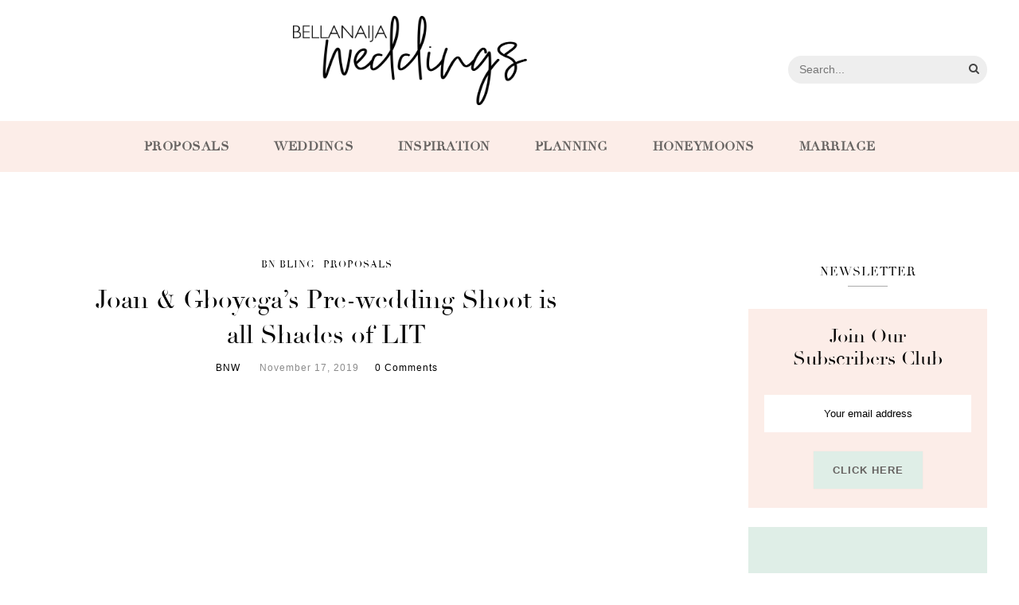

--- FILE ---
content_type: text/html; charset=UTF-8
request_url: https://www.bellanaijaweddings.com/joan-gboyega-wejgb2019-prewedding/
body_size: 19174
content:
<!DOCTYPE html><html lang="en-US"><head><meta charset="UTF-8"><script type="5acbfaf5842b44a467a7c987-text/javascript">if(navigator.userAgent.match(/MSIE|Internet Explorer/i)||navigator.userAgent.match(/Trident\/7\..*?rv:11/i)){var href=document.location.href;if(!href.match(/[?&]nowprocket/)){if(href.indexOf("?")==-1){if(href.indexOf("#")==-1){document.location.href=href+"?nowprocket=1"}else{document.location.href=href.replace("#","?nowprocket=1#")}}else{if(href.indexOf("#")==-1){document.location.href=href+"&nowprocket=1"}else{document.location.href=href.replace("#","&nowprocket=1#")}}}}</script><script type="5acbfaf5842b44a467a7c987-text/javascript">class RocketLazyLoadScripts{constructor(){this.triggerEvents=["keydown","mousedown","mousemove","touchmove","touchstart","touchend","wheel"],this.userEventHandler=this._triggerListener.bind(this),this.touchStartHandler=this._onTouchStart.bind(this),this.touchMoveHandler=this._onTouchMove.bind(this),this.touchEndHandler=this._onTouchEnd.bind(this),this.clickHandler=this._onClick.bind(this),this.interceptedClicks=[],window.addEventListener("pageshow",(e=>{this.persisted=e.persisted})),window.addEventListener("DOMContentLoaded",(()=>{this._preconnect3rdParties()})),this.delayedScripts={normal:[],async:[],defer:[]},this.allJQueries=[]}_addUserInteractionListener(e){document.hidden?e._triggerListener():(this.triggerEvents.forEach((t=>window.addEventListener(t,e.userEventHandler,{passive:!0}))),window.addEventListener("touchstart",e.touchStartHandler,{passive:!0}),window.addEventListener("mousedown",e.touchStartHandler),document.addEventListener("visibilitychange",e.userEventHandler))}_removeUserInteractionListener(){this.triggerEvents.forEach((e=>window.removeEventListener(e,this.userEventHandler,{passive:!0}))),document.removeEventListener("visibilitychange",this.userEventHandler)}_onTouchStart(e){"HTML"!==e.target.tagName&&(window.addEventListener("touchend",this.touchEndHandler),window.addEventListener("mouseup",this.touchEndHandler),window.addEventListener("touchmove",this.touchMoveHandler,{passive:!0}),window.addEventListener("mousemove",this.touchMoveHandler),e.target.addEventListener("click",this.clickHandler),this._renameDOMAttribute(e.target,"onclick","rocket-onclick"))}_onTouchMove(e){window.removeEventListener("touchend",this.touchEndHandler),window.removeEventListener("mouseup",this.touchEndHandler),window.removeEventListener("touchmove",this.touchMoveHandler,{passive:!0}),window.removeEventListener("mousemove",this.touchMoveHandler),e.target.removeEventListener("click",this.clickHandler),this._renameDOMAttribute(e.target,"rocket-onclick","onclick")}_onTouchEnd(e){window.removeEventListener("touchend",this.touchEndHandler),window.removeEventListener("mouseup",this.touchEndHandler),window.removeEventListener("touchmove",this.touchMoveHandler,{passive:!0}),window.removeEventListener("mousemove",this.touchMoveHandler)}_onClick(e){e.target.removeEventListener("click",this.clickHandler),this._renameDOMAttribute(e.target,"rocket-onclick","onclick"),this.interceptedClicks.push(e),e.preventDefault(),e.stopPropagation(),e.stopImmediatePropagation()}_replayClicks(){window.removeEventListener("touchstart",this.touchStartHandler,{passive:!0}),window.removeEventListener("mousedown",this.touchStartHandler),this.interceptedClicks.forEach((e=>{e.target.dispatchEvent(new MouseEvent("click",{view:e.view,bubbles:!0,cancelable:!0}))}))}_renameDOMAttribute(e,t,n){e.hasAttribute&&e.hasAttribute(t)&&(event.target.setAttribute(n,event.target.getAttribute(t)),event.target.removeAttribute(t))}_triggerListener(){this._removeUserInteractionListener(this),"loading"===document.readyState?document.addEventListener("DOMContentLoaded",this._loadEverythingNow.bind(this)):this._loadEverythingNow()}_preconnect3rdParties(){let e=[];document.querySelectorAll("script[type=rocketlazyloadscript]").forEach((t=>{if(t.hasAttribute("src")){const n=new URL(t.src).origin;n!==location.origin&&e.push({src:n,crossOrigin:t.crossOrigin||"module"===t.getAttribute("data-rocket-type")})}})),e=[...new Map(e.map((e=>[JSON.stringify(e),e]))).values()],this._batchInjectResourceHints(e,"preconnect")}async _loadEverythingNow(){this.lastBreath=Date.now(),this._delayEventListeners(),this._delayJQueryReady(this),this._handleDocumentWrite(),this._registerAllDelayedScripts(),this._preloadAllScripts(),await this._loadScriptsFromList(this.delayedScripts.normal),await this._loadScriptsFromList(this.delayedScripts.defer),await this._loadScriptsFromList(this.delayedScripts.async);try{await this._triggerDOMContentLoaded(),await this._triggerWindowLoad()}catch(e){}window.dispatchEvent(new Event("rocket-allScriptsLoaded")),this._replayClicks()}_registerAllDelayedScripts(){document.querySelectorAll("script[type=rocketlazyloadscript]").forEach((e=>{e.hasAttribute("src")?e.hasAttribute("async")&&!1!==e.async?this.delayedScripts.async.push(e):e.hasAttribute("defer")&&!1!==e.defer||"module"===e.getAttribute("data-rocket-type")?this.delayedScripts.defer.push(e):this.delayedScripts.normal.push(e):this.delayedScripts.normal.push(e)}))}async _transformScript(e){return await this._littleBreath(),new Promise((t=>{const n=document.createElement("script");[...e.attributes].forEach((e=>{let t=e.nodeName;"type"!==t&&("data-rocket-type"===t&&(t="type"),n.setAttribute(t,e.nodeValue))})),e.hasAttribute("src")?(n.addEventListener("load",t),n.addEventListener("error",t)):(n.text=e.text,t());try{e.parentNode.replaceChild(n,e)}catch(e){t()}}))}async _loadScriptsFromList(e){const t=e.shift();return t?(await this._transformScript(t),this._loadScriptsFromList(e)):Promise.resolve()}_preloadAllScripts(){this._batchInjectResourceHints([...this.delayedScripts.normal,...this.delayedScripts.defer,...this.delayedScripts.async],"preload")}_batchInjectResourceHints(e,t){var n=document.createDocumentFragment();e.forEach((e=>{if(e.src){const i=document.createElement("link");i.href=e.src,i.rel=t,"preconnect"!==t&&(i.as="script"),e.getAttribute&&"module"===e.getAttribute("data-rocket-type")&&(i.crossOrigin=!0),e.crossOrigin&&(i.crossOrigin=e.crossOrigin),n.appendChild(i)}})),document.head.appendChild(n)}_delayEventListeners(){let e={};function t(t,n){!function(t){function n(n){return e[t].eventsToRewrite.indexOf(n)>=0?"rocket-"+n:n}e[t]||(e[t]={originalFunctions:{add:t.addEventListener,remove:t.removeEventListener},eventsToRewrite:[]},t.addEventListener=function(){arguments[0]=n(arguments[0]),e[t].originalFunctions.add.apply(t,arguments)},t.removeEventListener=function(){arguments[0]=n(arguments[0]),e[t].originalFunctions.remove.apply(t,arguments)})}(t),e[t].eventsToRewrite.push(n)}function n(e,t){let n=e[t];Object.defineProperty(e,t,{get:()=>n||function(){},set(i){e["rocket"+t]=n=i}})}t(document,"DOMContentLoaded"),t(window,"DOMContentLoaded"),t(window,"load"),t(window,"pageshow"),t(document,"readystatechange"),n(document,"onreadystatechange"),n(window,"onload"),n(window,"onpageshow")}_delayJQueryReady(e){let t=window.jQuery;Object.defineProperty(window,"jQuery",{get:()=>t,set(n){if(n&&n.fn&&!e.allJQueries.includes(n)){n.fn.ready=n.fn.init.prototype.ready=function(t){e.domReadyFired?t.bind(document)(n):document.addEventListener("rocket-DOMContentLoaded",(()=>t.bind(document)(n)))};const t=n.fn.on;n.fn.on=n.fn.init.prototype.on=function(){if(this[0]===window){function e(e){return e.split(" ").map((e=>"load"===e||0===e.indexOf("load.")?"rocket-jquery-load":e)).join(" ")}"string"==typeof arguments[0]||arguments[0]instanceof String?arguments[0]=e(arguments[0]):"object"==typeof arguments[0]&&Object.keys(arguments[0]).forEach((t=>{delete Object.assign(arguments[0],{[e(t)]:arguments[0][t]})[t]}))}return t.apply(this,arguments),this},e.allJQueries.push(n)}t=n}})}async _triggerDOMContentLoaded(){this.domReadyFired=!0,await this._littleBreath(),document.dispatchEvent(new Event("rocket-DOMContentLoaded")),await this._littleBreath(),window.dispatchEvent(new Event("rocket-DOMContentLoaded")),await this._littleBreath(),document.dispatchEvent(new Event("rocket-readystatechange")),await this._littleBreath(),document.rocketonreadystatechange&&document.rocketonreadystatechange()}async _triggerWindowLoad(){await this._littleBreath(),window.dispatchEvent(new Event("rocket-load")),await this._littleBreath(),window.rocketonload&&window.rocketonload(),await this._littleBreath(),this.allJQueries.forEach((e=>e(window).trigger("rocket-jquery-load"))),await this._littleBreath();const e=new Event("rocket-pageshow");e.persisted=this.persisted,window.dispatchEvent(e),await this._littleBreath(),window.rocketonpageshow&&window.rocketonpageshow({persisted:this.persisted})}_handleDocumentWrite(){const e=new Map;document.write=document.writeln=function(t){const n=document.currentScript,i=document.createRange(),r=n.parentElement;let o=e.get(n);void 0===o&&(o=n.nextSibling,e.set(n,o));const s=document.createDocumentFragment();i.setStart(s,0),s.appendChild(i.createContextualFragment(t)),r.insertBefore(s,o)}}async _littleBreath(){Date.now()-this.lastBreath>45&&(await this._requestAnimFrame(),this.lastBreath=Date.now())}async _requestAnimFrame(){return document.hidden?new Promise((e=>setTimeout(e))):new Promise((e=>requestAnimationFrame(e)))}static run(){const e=new RocketLazyLoadScripts;e._addUserInteractionListener(e)}}RocketLazyLoadScripts.run();</script><meta http-equiv="X-UA-Compatible" content="IE=edge"><meta name="viewport" content="width=device-width, initial-scale=1"><link rel="profile" href="https://gmpg.org/xfn/11" /><link rel="pingback" href="https://www.bellanaijaweddings.com/xmlrpc.php" /><link rel="preconnect" href="https://fonts.gstatic.com" crossorigin><link rel="preconnect" href="https://assets.pinterest.com" crossorigin><link rel="preconnect" href="https://www.youtube.com" crossorigin><link rel="preconnect" href="https://scontent-lht6-1.cdninstagram.com" crossorigin><link rel="preconnect" href="https://adservice.google.com.ng" crossorigin><link rel="preconnect" href="https://adservice.google.com" crossorigin><link rel="preconnect" href="https://www.googletagservices.com" crossorigin><link rel="preconnect" href="https://cdn.onesignal.com" crossorigin><link rel="preconnect" href="https://www.googletagmanager.com" crossorigin><link rel="manifest" href="/manifest.json"><meta name="theme-color" content="#D5E0EB"><meta name="mobile-web-app-capable" content="yes"><meta name="apple-mobile-web-app-capable" content="yes"><meta name="application-name" content="BN Weddings"><meta name="apple-mobile-web-app-title" content="BN Weddings"><meta name="msapplication-navbutton-color" content="#D5E0EB"><meta name="apple-mobile-web-app-status-bar-style" content="black"><meta name="msapplication-starturl" content="/"><meta name="google-site-verification" content="ouTuwUDmhRUkQSlAU2MsvAgt5miX6KTjYfY-FhRZuWg" /><meta name="p:domain_verify" content="4f70e33964f8a1e4942ac4490f8f84f1"/><meta name="msvalidate.01" content="478E2891C735FF697E3B28E4A8DFB68E" /><link rel="icon" type="image/png" sizes="192x192" href="/logo-192.png"><link rel="icon" type="image/png" sizes="256x256" href="/logo-256.png"><link rel="icon" type="image/png" sizes="512x512" href="/logo-512.png"><link rel="apple-touch-icon" sizes="192x192" href="/logo-192.png"><link rel="apple-touch-icon" sizes="256x256" href="/logo-256.png"><link rel="apple-touch-icon" sizes="512x512" href="/logo-512.png"><meta name='robots' content='index, follow, max-image-preview:large, max-snippet:-1, max-video-preview:-1' /><meta name="dlm-version" content="5.1.6"><title>Joan &amp; Gboyega&#039;s Pre-wedding Shoot is all Shades of LIT</title><style id="rocket-critical-css">@font-face{font-family:'Didot';font-display:swap;src:url(https://www.bellanaijaweddings.com/wp-content/themes/bnweddings/fonts/Didot.eot);src:url(https://www.bellanaijaweddings.com/wp-content/themes/bnweddings/fonts/Didot.woff2) format('woff2'),url(https://www.bellanaijaweddings.com/wp-content/themes/bnweddings/fonts/Didot.woff) format('woff'),url(https://www.bellanaijaweddings.com/wp-content/themes/bnweddings/fonts/Didot.ttf) format('truetype'),url(https://www.bellanaijaweddings.com/wp-content/themes/bnweddings/fonts/Didot.svg#Didot) format('svg'),url(https://www.bellanaijaweddings.com/wp-content/themes/bnweddings/fonts/Didot.eot?#iefix) format('embedded-opentype');font-weight:normal;font-style:normal}*,html,body,div,ul,li,h1,h4,form,label,input,p{margin:0;padding:0}img{border:0}ul,li{list-style:none}h1,h4{font-size:100%;font-weight:normal}a img{border:none}i{font-style:italic}body{font-family:"Source Sans Pro",sans-serif;font-size:15px;color:#242424;background:#fff}h1,h4{font-family:"Didot",serif!important}h1,h4,#nav-wrapper .menu li a,.cat{font-family:"Didot",serif}p{line-height:24px}a{text-decoration:none;color:#F0A48D}.clearfix:before,.clearfix:after{content:" ";display:table}.clearfix:after{clear:both}.container{width:1080px;margin:0 auto}#content{overflow:hidden;margin-bottom:1rem}#elizabeth-side-content{width:740px;float:left}#sidebar{width:300px;float:right}#nav-wrapper .menu{float:left}#nav-wrapper .menu li{display:inline-block;margin-right:31px;position:relative}#nav-wrapper .menu li a{color:#000;line-height:50px;font-size:13px;letter-spacing:2px;text-transform:uppercase;display:block}#main-search{float:right}#searchform{position:relative;display:inline-block}#searchform span.search{margin-left:10px;font-size:14px;color:#444;line-height:50px;position:relative;position:absolute;right:10px;top:0}.main-search-form{display:inline-block;position:relative;font-size:initial}.main-search-form #searchform input#s{width:250px;height:35px;background:#eeeeee;border:none;margin-top:8px;display:inline-block;border-radius:20px}#main-nav{background-color:#FBF5ED;text-align:center}#main-nav #nav-wrapper .menu{float:none}#main-nav #nav-wrapper .menu li{display:inline-block;margin-right:3.5rem;position:relative}#main-nav #nav-wrapper .menu li:last-child{margin-right:0}#main-nav #nav-wrapper .menu li a{color:#656260;line-height:4;font-size:16px;font-weight:700;letter-spacing:0.5px;text-transform:uppercase;display:block}#header{text-align:center;margin-bottom:0}#logo{padding-top:56px;padding-bottom:56px}#logo h1{font-size:75px}#logo h1 a{color:#222;text-transform:uppercase;letter-spacing:15px}#logo img{max-width:100%;height:auto;vertical-align:middle}.post{margin-bottom:60px}.elizabeth-post-header{text-align:center;margin-bottom:25px}.elizabeth-post-header .cat{display:block;margin-bottom:12px}.elizabeth-post-header .cat a{border-radius:2px;font-weight:400;font-size:10px;letter-spacing:1px;display:inline-block;text-transform:uppercase;margin:0 3px 3px;color:#000}.single .elizabeth-post-header .cat a{font-size:12px}.single .post-meta{font-size:12px;letter-spacing:1px}.elizabeth-post-header h1{margin-bottom:0;display:inline-block;max-width:80%}.elizabeth-post-header h1{font-size:32px;color:#000;line-height:1.4em}.post-meta{margin-top:12px}.post-meta span{color:#8b8b8b;font-style:italic;position:relative;margin-right:20px}.large-post .post-meta span{font-size:12px}.post-meta span a{color:#8b8b8b}.post-meta span:last-child{margin-right:0}.post-date{color:#8b8b8b;font-style:italic}.elizabeth-post-thumb{margin-bottom:25px;text-align:center}.elizabeth-post-thumb img{vertical-align:middle;max-width:100%;height:auto}#respond h3 a{color:#000;display:inline-block}#respond h3 small a{text-transform:uppercase;font-size:11px;background:#333;color:#FFF;padding:4px 6px 5px;border-radius:3px;margin-left:7px;letter-spacing:1px}#respond label{color:#666;width:80px;font-size:14px;display:inline-block}#respond input{padding:10px;color:#000;margin-bottom:20px;font-size:12px}#respond textarea{padding:14px;height:130px;font-size:13px;color:#777;margin-bottom:14px;line-height:20px}.widget-title{text-align:center;color:#000;padding:10px 0;font-size:15px;text-transform:uppercase;letter-spacing:1px;position:relative;margin-bottom:28px}.widget-title:after{content:"";display:block;position:absolute;bottom:0;height:1px;width:50px;left:50%;transform:translatex(-25px);background:#aaa}.widget p{font-size:15px;line-height:22px;color:#666}#searchform input#s{border:1px solid #e5e5e5;padding:14px 14px;font-size:14px;color:#8b8b8b;width:280px}input,textarea{font-family:"Source Sans Pro",sans-serif}input[type=submit]{font-family:"Source Sans Pro",sans-serif;text-transform:uppercase;letter-spacing:1px;border-radius:0;border:1px solid #e5e5e5;font-size:12px;font-weight:400;background:#fff;color:#888;padding:11px 21px;margin-top:14px;display:inline-block;width:auto}input,textarea{border:1px solid #ddd;color:#888;padding:9px 10px;width:100%;box-sizing:border-box}.mc4wp-form label{font-weight:300!important;margin-bottom:2rem!important;line-height:1.2;padding:0 1rem;font-family:"Didot",serif;color:#000!important;font-size:1.5rem;display:block}.mc4wp-form input[type=email]{border:none;color:#000;padding:1rem;width:100%;box-sizing:border-box;text-align:center;font-weight:400!important;font-size:0.8rem}.mc4wp-form input[type=submit]{border-radius:0;color:#656260!important;font-weight:600;font-size:0.8rem;margin-top:1.5rem;background:#DFEEE7;padding:1rem 1.5rem;box-shadow:0 0 1px rgba(0,0,0,0.1);border:none}.mc4wp-form{margin:0!important;padding:20px 20px 24px;background:#f1f1f1;text-align:center}.post a{color:#000000!important}@media only screen and (min-width:942px) and (max-width:1170px){.container{width:940px}#elizabeth-side-content{width:610px}}@media only screen and (min-width:768px) and (max-width:960px){.container{width:726px}#elizabeth-side-content{width:100%}#sidebar{width:480px;margin:0 auto;float:none;overflow:hidden}#nav-wrapper{display:none}}@media only screen and (max-width:767px){.container{width:300px}#elizabeth-side-content{width:100%}#sidebar{width:100%}#logo img{max-width:100%}#nav-wrapper{display:none}.elizabeth-post-header h1{font-size:22px}.elizabeth-post-header h1{max-width:100%}}@media only screen and (min-width:480px) and (max-width:768px){.container{width:480px}#main-search{float:none;text-align:center;margin-bottom:10px}}@media screen and (max-width:480px){#main-search{float:none;text-align:center;margin-bottom:10px}}#logo{padding-top:20px!important;padding-bottom:20px!important}#logo img{max-height:7rem}#main-nav::after{clear:both;display:block;content:' ';visibility:hidden}.fixed-logo img{width:auto;max-height:54px}.fixed-logo a{display:block;line-height:0}#main-nav .fixed-logo{display:none}.container{width:1200px}.single.single-post #content{margin-top:1rem}.adsbygoogle{margin:1.5rem auto;background-color:#dfeee7}</style><meta name="description" content="The gorgeous Joan and her prince charming, Gboyega is giving us hot hot here and trust us, we are ready for it." /><link rel="canonical" href="https://www.bellanaijaweddings.com/joan-gboyega-wejgb2019-prewedding/" /><meta property="og:locale" content="en_US" /><meta property="og:type" content="article" /><meta property="og:title" content="Joan &amp; Gboyega&#039;s Pre-wedding Shoot is all Shades of LIT" /><meta property="og:description" content="The gorgeous Joan and her prince charming, Gboyega is giving us hot hot here and trust us, we are ready for it." /><meta property="og:url" content="https://www.bellanaijaweddings.com/joan-gboyega-wejgb2019-prewedding/" /><meta property="og:site_name" content="BellaNaija Weddings" /><meta property="article:publisher" content="https://facebook.com/bellanaijaweddings" /><meta property="article:published_time" content="2019-11-16T23:23:21+00:00" /><meta property="article:modified_time" content="2019-11-17T06:39:55+00:00" /><meta property="og:image" content="https://www.bellanaijaweddings.com/wp-content/uploads/2019/11/Joan-Gboyega-BellaNaija-Weddings.02.jpg" /><meta property="og:image:width" content="1000" /><meta property="og:image:height" content="1500" /><meta property="og:image:type" content="image/jpeg" /><meta name="author" content="BNW" /><meta name="twitter:card" content="summary_large_image" /><meta name="twitter:creator" content="@bellanaijawed" /><meta name="twitter:site" content="@bellanaijawed" /><meta name="twitter:label1" content="Written by" /><meta name="twitter:data1" content="BNW" /><script type="application/ld+json" class="yoast-schema-graph">{"@context":"https://schema.org","@graph":[{"@type":"WebPage","@id":"https://www.bellanaijaweddings.com/joan-gboyega-wejgb2019-prewedding/","url":"https://www.bellanaijaweddings.com/joan-gboyega-wejgb2019-prewedding/","name":"Joan & Gboyega's Pre-wedding Shoot is all Shades of LIT","isPartOf":{"@id":"https://www.bellanaijaweddings.com/#website"},"primaryImageOfPage":{"@id":"https://www.bellanaijaweddings.com/joan-gboyega-wejgb2019-prewedding/#primaryimage"},"image":{"@id":"https://www.bellanaijaweddings.com/joan-gboyega-wejgb2019-prewedding/#primaryimage"},"thumbnailUrl":"https://www.bellanaijaweddings.com/wp-content/uploads/2019/11/Joan-Gboyega-BellaNaija-Weddings.02.jpg","datePublished":"2019-11-16T23:23:21+00:00","dateModified":"2019-11-17T06:39:55+00:00","author":{"@id":"https://www.bellanaijaweddings.com/#/schema/person/9f9272055ab1168c7ee28f5008a0b684"},"description":"The gorgeous Joan and her prince charming, Gboyega is giving us hot hot here and trust us, we are ready for it.","breadcrumb":{"@id":"https://www.bellanaijaweddings.com/joan-gboyega-wejgb2019-prewedding/#breadcrumb"},"inLanguage":"en-US","potentialAction":[{"@type":"ReadAction","target":["https://www.bellanaijaweddings.com/joan-gboyega-wejgb2019-prewedding/"]}]},{"@type":"ImageObject","inLanguage":"en-US","@id":"https://www.bellanaijaweddings.com/joan-gboyega-wejgb2019-prewedding/#primaryimage","url":"https://www.bellanaijaweddings.com/wp-content/uploads/2019/11/Joan-Gboyega-BellaNaija-Weddings.02.jpg","contentUrl":"https://www.bellanaijaweddings.com/wp-content/uploads/2019/11/Joan-Gboyega-BellaNaija-Weddings.02.jpg","width":1000,"height":1500},{"@type":"BreadcrumbList","@id":"https://www.bellanaijaweddings.com/joan-gboyega-wejgb2019-prewedding/#breadcrumb","itemListElement":[{"@type":"ListItem","position":1,"name":"Home","item":"https://www.bellanaijaweddings.com/"},{"@type":"ListItem","position":2,"name":"Joan &#038; Gboyega&#8217;s Pre-wedding Shoot is all Shades of LIT"}]},{"@type":"WebSite","@id":"https://www.bellanaijaweddings.com/#website","url":"https://www.bellanaijaweddings.com/","name":"BellaNaija Weddings","description":"Africa&#039;s Top Wedding Website","potentialAction":[{"@type":"SearchAction","target":{"@type":"EntryPoint","urlTemplate":"https://www.bellanaijaweddings.com/?s={search_term_string}"},"query-input":{"@type":"PropertyValueSpecification","valueRequired":true,"valueName":"search_term_string"}}],"inLanguage":"en-US"},{"@type":"Person","@id":"https://www.bellanaijaweddings.com/#/schema/person/9f9272055ab1168c7ee28f5008a0b684","name":"BNW","image":{"@type":"ImageObject","inLanguage":"en-US","@id":"https://www.bellanaijaweddings.com/#/schema/person/image/","url":"https://www.bellanaijaweddings.com/wp-content/uploads/2018/09/logo-256-150x150.png","contentUrl":"https://www.bellanaijaweddings.com/wp-content/uploads/2018/09/logo-256-150x150.png","caption":"BNW"},"url":"https://www.bellanaijaweddings.com/author/bnw/"}]}</script><link rel="alternate" type="application/rss+xml" title="BellaNaija Weddings &raquo; Feed" href="https://www.bellanaijaweddings.com/feed/" /><link rel="alternate" type="application/rss+xml" title="BellaNaija Weddings &raquo; Comments Feed" href="https://www.bellanaijaweddings.com/comments/feed/" /><link rel="alternate" type="application/rss+xml" title="BellaNaija Weddings &raquo; Joan &#038; Gboyega&#8217;s Pre-wedding Shoot is all Shades of LIT Comments Feed" href="https://www.bellanaijaweddings.com/joan-gboyega-wejgb2019-prewedding/feed/" /><link rel="alternate" title="oEmbed (JSON)" type="application/json+oembed" href="https://www.bellanaijaweddings.com/wp-json/oembed/1.0/embed?url=https%3A%2F%2Fwww.bellanaijaweddings.com%2Fjoan-gboyega-wejgb2019-prewedding%2F" /><link rel="alternate" title="oEmbed (XML)" type="text/xml+oembed" href="https://www.bellanaijaweddings.com/wp-json/oembed/1.0/embed?url=https%3A%2F%2Fwww.bellanaijaweddings.com%2Fjoan-gboyega-wejgb2019-prewedding%2F&#038;format=xml" /><style id='wp-img-auto-sizes-contain-inline-css' type='text/css'>img:is([sizes=auto i],[sizes^="auto," i]){contain-intrinsic-size:3000px 1500px}/*# sourceURL=wp-img-auto-sizes-contain-inline-css */</style><style id='wp-emoji-styles-inline-css' type='text/css'>img.wp-smiley, img.emoji {display: inline !important;border: none !important;box-shadow: none !important;height: 1em !important;width: 1em !important;margin: 0 0.07em !important;vertical-align: -0.1em !important;background: none !important;padding: 0 !important;}/*# sourceURL=wp-emoji-styles-inline-css */</style><style id='wp-block-library-inline-css' type='text/css'>:root{--wp-block-synced-color:#7a00df;--wp-block-synced-color--rgb:122,0,223;--wp-bound-block-color:var(--wp-block-synced-color);--wp-editor-canvas-background:#ddd;--wp-admin-theme-color:#007cba;--wp-admin-theme-color--rgb:0,124,186;--wp-admin-theme-color-darker-10:#006ba1;--wp-admin-theme-color-darker-10--rgb:0,107,160.5;--wp-admin-theme-color-darker-20:#005a87;--wp-admin-theme-color-darker-20--rgb:0,90,135;--wp-admin-border-width-focus:2px}@media (min-resolution:192dpi){:root{--wp-admin-border-width-focus:1.5px}}.wp-element-button{cursor:pointer}:root .has-very-light-gray-background-color{background-color:#eee}:root .has-very-dark-gray-background-color{background-color:#313131}:root .has-very-light-gray-color{color:#eee}:root .has-very-dark-gray-color{color:#313131}:root .has-vivid-green-cyan-to-vivid-cyan-blue-gradient-background{background:linear-gradient(135deg,#00d084,#0693e3)}:root .has-purple-crush-gradient-background{background:linear-gradient(135deg,#34e2e4,#4721fb 50%,#ab1dfe)}:root .has-hazy-dawn-gradient-background{background:linear-gradient(135deg,#faaca8,#dad0ec)}:root .has-subdued-olive-gradient-background{background:linear-gradient(135deg,#fafae1,#67a671)}:root .has-atomic-cream-gradient-background{background:linear-gradient(135deg,#fdd79a,#004a59)}:root .has-nightshade-gradient-background{background:linear-gradient(135deg,#330968,#31cdcf)}:root .has-midnight-gradient-background{background:linear-gradient(135deg,#020381,#2874fc)}:root{--wp--preset--font-size--normal:16px;--wp--preset--font-size--huge:42px}.has-regular-font-size{font-size:1em}.has-larger-font-size{font-size:2.625em}.has-normal-font-size{font-size:var(--wp--preset--font-size--normal)}.has-huge-font-size{font-size:var(--wp--preset--font-size--huge)}.has-text-align-center{text-align:center}.has-text-align-left{text-align:left}.has-text-align-right{text-align:right}.has-fit-text{white-space:nowrap!important}#end-resizable-editor-section{display:none}.aligncenter{clear:both}.items-justified-left{justify-content:flex-start}.items-justified-center{justify-content:center}.items-justified-right{justify-content:flex-end}.items-justified-space-between{justify-content:space-between}.screen-reader-text{border:0;clip-path:inset(50%);height:1px;margin:-1px;overflow:hidden;padding:0;position:absolute;width:1px;word-wrap:normal!important}.screen-reader-text:focus{background-color:#ddd;clip-path:none;color:#444;display:block;font-size:1em;height:auto;left:5px;line-height:normal;padding:15px 23px 14px;text-decoration:none;top:5px;width:auto;z-index:100000}html :where(.has-border-color){border-style:solid}html :where([style*=border-top-color]){border-top-style:solid}html :where([style*=border-right-color]){border-right-style:solid}html :where([style*=border-bottom-color]){border-bottom-style:solid}html :where([style*=border-left-color]){border-left-style:solid}html :where([style*=border-width]){border-style:solid}html :where([style*=border-top-width]){border-top-style:solid}html :where([style*=border-right-width]){border-right-style:solid}html :where([style*=border-bottom-width]){border-bottom-style:solid}html :where([style*=border-left-width]){border-left-style:solid}html :where(img[class*=wp-image-]){height:auto;max-width:100%}:where(figure){margin:0 0 1em}html :where(.is-position-sticky){--wp-admin--admin-bar--position-offset:var(--wp-admin--admin-bar--height,0px)}@media screen and (max-width:600px){html :where(.is-position-sticky){--wp-admin--admin-bar--position-offset:0px}}/*wp_block_styles_on_demand_placeholder:695c7020ba7f4*//*# sourceURL=wp-block-library-inline-css */</style><style id='classic-theme-styles-inline-css' type='text/css'>/*! This file is auto-generated */.wp-block-button__link{color:#fff;background-color:#32373c;border-radius:9999px;box-shadow:none;text-decoration:none;padding:calc(.667em + 2px) calc(1.333em + 2px);font-size:1.125em}.wp-block-file__button{background:#32373c;color:#fff;text-decoration:none}/*# sourceURL=/wp-includes/css/classic-themes.min.css */</style><script src="/cdn-cgi/scripts/7d0fa10a/cloudflare-static/rocket-loader.min.js" data-cf-settings="5acbfaf5842b44a467a7c987-|49"></script><link data-minify="1" rel='preload'  href='https://www.bellanaijaweddings.com/wp-content/cache/min/1/wp-content/plugins/contact-form-7/includes/css/styles.css?ver=1767659378' data-rocket-async="style" as="style" onload="this.onload=null;this.rel='stylesheet'" onerror="this.removeAttribute('data-rocket-async')"  type='text/css' media='all' /><script src="/cdn-cgi/scripts/7d0fa10a/cloudflare-static/rocket-loader.min.js" data-cf-settings="5acbfaf5842b44a467a7c987-|49"></script><link rel='preload'  href='https://www.bellanaijaweddings.com/wp-content/plugins/gn-publisher/assets/css/gn-frontend-gnfollow.min.css?ver=1.5.25' data-rocket-async="style" as="style" onload="this.onload=null;this.rel='stylesheet'" onerror="this.removeAttribute('data-rocket-async')"  type='text/css' media='all' /><script src="/cdn-cgi/scripts/7d0fa10a/cloudflare-static/rocket-loader.min.js" data-cf-settings="5acbfaf5842b44a467a7c987-|49"></script><link data-minify="1" rel='preload'  href='https://www.bellanaijaweddings.com/wp-content/cache/min/1/wp-content/plugins/wp-user-avatar/assets/css/frontend.min.css?ver=1767659378' data-rocket-async="style" as="style" onload="this.onload=null;this.rel='stylesheet'" onerror="this.removeAttribute('data-rocket-async')"  type='text/css' media='all' /><script src="/cdn-cgi/scripts/7d0fa10a/cloudflare-static/rocket-loader.min.js" data-cf-settings="5acbfaf5842b44a467a7c987-|49"></script><link rel='preload'  href='https://www.bellanaijaweddings.com/wp-content/plugins/wp-user-avatar/assets/flatpickr/flatpickr.min.css?ver=4.16.8' data-rocket-async="style" as="style" onload="this.onload=null;this.rel='stylesheet'" onerror="this.removeAttribute('data-rocket-async')"  type='text/css' media='all' /><script src="/cdn-cgi/scripts/7d0fa10a/cloudflare-static/rocket-loader.min.js" data-cf-settings="5acbfaf5842b44a467a7c987-|49"></script><link rel='preload'  href='https://www.bellanaijaweddings.com/wp-content/plugins/wp-user-avatar/assets/select2/select2.min.css?ver=6.9' data-rocket-async="style" as="style" onload="this.onload=null;this.rel='stylesheet'" onerror="this.removeAttribute('data-rocket-async')"  type='text/css' media='all' /><script src="/cdn-cgi/scripts/7d0fa10a/cloudflare-static/rocket-loader.min.js" data-cf-settings="5acbfaf5842b44a467a7c987-|49"></script><link data-minify="1" rel='preload'  href='https://www.bellanaijaweddings.com/wp-content/cache/min/1/wp-content/plugins/email-before-download/public/css/email-before-download-public.css?ver=1767659378' data-rocket-async="style" as="style" onload="this.onload=null;this.rel='stylesheet'" onerror="this.removeAttribute('data-rocket-async')"  type='text/css' media='all' /><script src="/cdn-cgi/scripts/7d0fa10a/cloudflare-static/rocket-loader.min.js" data-cf-settings="5acbfaf5842b44a467a7c987-|49"></script><link data-minify="1" rel='preload'  href='https://www.bellanaijaweddings.com/wp-content/cache/min/1/wp-content/themes/bnweddings/css/font-awesome.min.css?ver=1767659378' data-rocket-async="style" as="style" onload="this.onload=null;this.rel='stylesheet'" onerror="this.removeAttribute('data-rocket-async')"  type='text/css' media='all' /><script src="/cdn-cgi/scripts/7d0fa10a/cloudflare-static/rocket-loader.min.js" data-cf-settings="5acbfaf5842b44a467a7c987-|49"></script><link rel='preload'  href='https://www.bellanaijaweddings.com/wp-content/themes/bnweddings/css/owl.carousel.min.css?ver=6.9' data-rocket-async="style" as="style" onload="this.onload=null;this.rel='stylesheet'" onerror="this.removeAttribute('data-rocket-async')"  type='text/css' media='all' /><script src="/cdn-cgi/scripts/7d0fa10a/cloudflare-static/rocket-loader.min.js" data-cf-settings="5acbfaf5842b44a467a7c987-|49"></script><link data-minify="1" rel='preload'  href='https://www.bellanaijaweddings.com/wp-content/cache/min/1/wp-content/themes/bnweddings/style.css?ver=1767659378' data-rocket-async="style" as="style" onload="this.onload=null;this.rel='stylesheet'" onerror="this.removeAttribute('data-rocket-async')"  type='text/css' media='all' /><style id='elizabeth-style-inline-css' type='text/css'>#main-nav { background:#FCEDE8; }#main-nav #nav-wrapper .menu li a, #main-nav #nav-wrapper .menu > li.menu-item-has-children > a:after{ color:#656260; }#main-nav #nav-wrapper .menu li a:hover, #main-nav #nav-wrapper .menu > li.menu-item-has-children:hover > a:after { color:#656260; }#main-nav #nav-wrapper .menu .sub-menu, #main-nav #nav-wrapper .menu .children { background: #FFFFFF; }#main-nav #nav-wrapper ul.menu ul a, #main-nav #nav-wrapper .menu ul ul a, #main-nav #nav-wrapper .menu .sub-menu, #main-nav #nav-wrapper .menu .children, #main-nav #nav-wrapper .sub-menu > li.menu-item-has-children > a:after { border-top: 1px solid #FCEDE8; color:#656260; }#main-nav #nav-wrapper ul.menu ul a:hover, #main-nav #nav-wrapper .menu ul ul a:hover, #main-nav #nav-wrapper .sub-menu > li.menu-item-has-children > a:hover:after { color: #656260; background:#FCEDE8; }#logo { padding-top:1px; padding-bottom:30px; }#top-bar { background:#FFFFFF; }.slicknav_nav { background:#FFFFFF }.slicknav_nav a { color:#656260; }.slicknav_menu .slicknav_icon-bar { background-color:#656260; }.slicknav_nav a:hover, .slicknav_nav a:hover > a { background-color:#FCEDE8; }.slicknav_nav a:hover, .slicknav_nav a:hover > a { color:#656260; }#top-social-media a { color:#444444; }#top-social-media a:hover { color:#FCEDE8; }#main-search i { color:#444444; }.widget-title { color: #000000;}.widget-title:after { background:#AAAAAA; }.social-widget a { color:#666666; }.social-widget a:hover { color:#FCEDE8; }#footer-social { background:#FCEDE8; }#elizabeth-footer-nav-wrap { background:#000000; }#elizabeth-footer-nav-wrap .menu { border-color:#333333; }#elizabeth-footer-nav-wrap .menu li a { color:#FFFFFF; }#elizabeth-footer-nav-wrap .menu li a:hover { color:#FCEDE8; }#footer { background:#000000; }#footer-social a { color:#444444; }#footer-social a:hover { color:#000000; }.copyright { color:#F2F2F2; }.copyright a { color:#FCEDE8; }.elizabeth-post-header h2 a, .elizabeth-post-header h1 { color:#000000; }.elizabeth-post-entry p, .widget p { color:#656260; }.large-post .elizabeth-post-entry.elizabeth-drop-cap:first-letter { background-color:#FCEDE8; }.elizabeth-page-template .elizabeth-post-entry.elizabeth-drop-cap:first-letter { background-color:#FCEDE8; }.elizabeth-post-entry h1, .elizabeth-post-entry h2, .elizabeth-post-entry h3, .elizabeth-post-entry h4, .elizabeth-post-entry h5, .elizabeth-post-entry h6 { color:#000000; }.read-more { color:#FFFFFF; }a.read-more:hover { color:#000000; }.read-more span{ background-color:#000000; border-color:#000000; }a.read-more:hover span { background-color:#FCEDE8; border-color:#FCEDE8; }.post-share-box.share-buttons a { color:#454545; }.post-share-box.share-buttons a:hover { color:#FCEDE8; }#newsletter-body-wrap #newsletter-body { background:#FCEDE8; }#newsletter-body .newsletter-body-title { color:#656260; }#newsletter-body .mc4wp-form label { color:#656260; }.mc4wp-form { background:#FCEDE8; }.mc4wp-form label { color:#444444; }.mc4wp-form button, .mc4wp-form input[type=button], .mc4wp-form input[type=submit] { color:#000000; }.mc4wp-form button:hover, .mc4wp-form input[type=button]:hover, .mc4wp-form input[type=submit]:hover { color:#FCEDE8; }.elizabeth-post-header .cat a { color:#000000; }a { color:#FCEDE8; }.sticky .elizabeth-post-header h2, .sticky .elizabeth-post-header h1 { color:#FCEDE8; }/*# sourceURL=elizabeth-style-inline-css */</style><script src="/cdn-cgi/scripts/7d0fa10a/cloudflare-static/rocket-loader.min.js" data-cf-settings="5acbfaf5842b44a467a7c987-|49"></script><link data-minify="1" rel='preload'  href='https://www.bellanaijaweddings.com/wp-content/cache/min/1/wp-content/themes/bnweddings/css/responsive.css?ver=1767659378' data-rocket-async="style" as="style" onload="this.onload=null;this.rel='stylesheet'" onerror="this.removeAttribute('data-rocket-async')"  type='text/css' media='all' /><script src="/cdn-cgi/scripts/7d0fa10a/cloudflare-static/rocket-loader.min.js" data-cf-settings="5acbfaf5842b44a467a7c987-|49"></script><link data-minify="1" rel='preload'  href='https://www.bellanaijaweddings.com/wp-content/cache/min/1/wp-content/themes/bnweddings/css/desktop.css?ver=1767659378' data-rocket-async="style" as="style" onload="this.onload=null;this.rel='stylesheet'" onerror="this.removeAttribute('data-rocket-async')"  type='text/css' media='all' /><script type="5acbfaf5842b44a467a7c987-text/javascript" src="https://www.bellanaijaweddings.com/wp-content/themes/bnweddings/js/jquery.min.js?ver=6.9" id="jquery-js"></script><script type="5acbfaf5842b44a467a7c987-text/javascript" src="https://www.bellanaijaweddings.com/wp-content/plugins/wp-user-avatar/assets/flatpickr/flatpickr.min.js?ver=4.16.8" id="ppress-flatpickr-js" defer></script><script type="5acbfaf5842b44a467a7c987-text/javascript" src="https://www.bellanaijaweddings.com/wp-content/plugins/wp-user-avatar/assets/select2/select2.min.js?ver=4.16.8" id="ppress-select2-js" defer></script><link rel="https://api.w.org/" href="https://www.bellanaijaweddings.com/wp-json/" /><link rel="alternate" title="JSON" type="application/json" href="https://www.bellanaijaweddings.com/wp-json/wp/v2/posts/1229720" /><link rel="EditURI" type="application/rsd+xml" title="RSD" href="https://www.bellanaijaweddings.com/xmlrpc.php?rsd" /><meta name="generator" content="WordPress 6.9" /><link rel='shortlink' href='https://www.bellanaijaweddings.com/?p=1229720' /><meta name="generator" content="Redux 4.5.9" /> <meta name="onesignal" content="wordpress-plugin"/><script type="5acbfaf5842b44a467a7c987-text/javascript">window.OneSignalDeferred = window.OneSignalDeferred || [];OneSignalDeferred.push(function(OneSignal) {var oneSignal_options = {};window._oneSignalInitOptions = oneSignal_options;oneSignal_options['serviceWorkerParam'] = { scope: '/' };oneSignal_options['serviceWorkerPath'] = 'OneSignalSDKWorker.js.php';OneSignal.Notifications.setDefaultUrl("https://www.bellanaijaweddings.com");oneSignal_options['wordpress'] = true;oneSignal_options['appId'] = '418ccbd2-e340-4ae6-b334-b17fdf6d8cc1';oneSignal_options['allowLocalhostAsSecureOrigin'] = true;oneSignal_options['welcomeNotification'] = { };oneSignal_options['welcomeNotification']['title'] = "";oneSignal_options['welcomeNotification']['message'] = "";oneSignal_options['path'] = "https://www.bellanaijaweddings.com/wp-content/plugins/onesignal-free-web-push-notifications/sdk_files/";oneSignal_options['safari_web_id'] = "web.onesignal.auto.184c7445-8c69-4a83-85c0-51cef14a5d89";oneSignal_options['persistNotification'] = true;oneSignal_options['promptOptions'] = { };OneSignal.init(window._oneSignalInitOptions);OneSignal.Slidedown.promptPush() });function documentInitOneSignal() {var oneSignal_elements = document.getElementsByClassName("OneSignal-prompt");var oneSignalLinkClickHandler = function(event) { OneSignal.Notifications.requestPermission(); event.preventDefault(); }; for(var i = 0; i < oneSignal_elements.length; i++)oneSignal_elements[i].addEventListener('click', oneSignalLinkClickHandler, false);}if (document.readyState === 'complete') {documentInitOneSignal();}else {window.addEventListener("load", function(event){documentInitOneSignal();});}</script><link rel="icon" href="https://www.bellanaijaweddings.com/wp-content/uploads/2018/10/cropped-logo-512-32x32.png" sizes="32x32" /><link rel="icon" href="https://www.bellanaijaweddings.com/wp-content/uploads/2018/10/cropped-logo-512-192x192.png" sizes="192x192" /><link rel="apple-touch-icon" href="https://www.bellanaijaweddings.com/wp-content/uploads/2018/10/cropped-logo-512-180x180.png" /><meta name="msapplication-TileImage" content="https://www.bellanaijaweddings.com/wp-content/uploads/2018/10/cropped-logo-512-270x270.png" /><style type="text/css" id="wp-custom-css">div.wpcf7-mail-sent-ok {border: 2px solid #DFEEE7;background: #DFEEE7;padding: 1rem;}#wpcf7-f1189840-p1189846-o1 input[type="submit"] {background-color: #DFEEE7;border: none;font-size: 1rem;color: #000;width: 300px;}.ebd_results {font-size: 1rem;color: #000;}.ebd_link {text-decoration: underline;}#wpcf7-f1189840-p1189846-o1 input[type="email"] {width: 90%;border: thin solid #000;}.leaderboard-widget {margin: 10px;display: block;}.leaderboard-widget img {margin: 0 auto;max-width: 100%;height: auto;display: block;}</style><style id="elizabeth_option-dynamic-css" title="dynamic-css" class="redux-options-output">#nav-wrapper .menu li a, .slicknav_nav ul, .slicknav_nav li a, #top-today-date, #elizabeth-footer-nav-wrap .menu li a{font-weight:700;font-style:normal;}.post-meta, .post-meta > span, .date, .post-date, .post-footer .read-more, .classic-blog .read-more, .grid-item .read-more, .large-post .read-more, .widget ul.widget-post-wrap li .widget-post-item .widget-post-item-text .widget-post-item-meta{font-weight:400;font-style:normal;}</style><script type="rocketlazyloadscript">/*! loadCSS rel=preload polyfill. [c]2017 Filament Group, Inc. MIT License */(function(w){"use strict";if(!w.loadCSS){w.loadCSS=function(){}}var rp=loadCSS.relpreload={};rp.support=(function(){var ret;try{ret=w.document.createElement("link").relList.supports("preload")}catch(e){ret=!1}return function(){return ret}})();rp.bindMediaToggle=function(link){var finalMedia=link.media||"all";function enableStylesheet(){link.media=finalMedia}if(link.addEventListener){link.addEventListener("load",enableStylesheet)}else if(link.attachEvent){link.attachEvent("onload",enableStylesheet)}setTimeout(function(){link.rel="stylesheet";link.media="only x"});setTimeout(enableStylesheet,3000)};rp.poly=function(){if(rp.support()){return}var links=w.document.getElementsByTagName("link");for(var i=0;i<links.length;i++){var link=links[i];if(link.rel==="preload"&&link.getAttribute("as")==="style"&&!link.getAttribute("data-loadcss")){link.setAttribute("data-loadcss",!0);rp.bindMediaToggle(link)}}};if(!rp.support()){rp.poly();var run=w.setInterval(rp.poly,500);if(w.addEventListener){w.addEventListener("load",function(){rp.poly();w.clearInterval(run)})}else if(w.attachEvent){w.attachEvent("onload",function(){rp.poly();w.clearInterval(run)})}}if(typeof exports!=="undefined"){exports.loadCSS=loadCSS}else{w.loadCSS=loadCSS}}(typeof global!=="undefined"?global:this))</script><script type="application/ld+json">{"@context": "http://schema.org","@type": "WebSite","@id": "#website","name": "BellaNaija Weddings","alternateName": "BN Weddings","url": "https://www.bellanaijaweddings.com","potentialAction": {"@type": "SearchAction","target": "https://www.bellanaijaweddings.com?s={search_term_string}","query-input": "required name=search_term_string"}}</script><script type="application/ld+json">{"@context": "http://schema.org","@type": "Organization","@id": "#organization","name": "BellaNaija Weddings","url": "https://www.bellanaijaweddings.com","logo": "https://www.bellanaijaweddings.com/wp-content/themes/bnweddings/assets/images/logo.png","sameAs": ["https://www.facebook.com/BellaNaijaWeddings/","https://twitter.com/bellanaijawed","https://www.instagram.com/bellanaijaweddings/","https://www.pinterest.com/BellaNaijaWed/"]}</script><script type="application/ld+json">{"@context": "http://schema.org","@type": "SiteNavigationElement","name": ["Proposals","Weddings","Inspiration","Planning","Honeymoons","Marriage"],"url": ["https://www.bellanaijaweddings.com/category/proposals/","https://www.bellanaijaweddings.com/category/weddings/","https://www.bellanaijaweddings.com/category/inspiration/","https://www.bellanaijaweddings.com/category/planning/","https://www.bellanaijaweddings.com/category/honeymoons/","https://www.bellanaijaweddings.com/category/marriage/"]}</script><script type="application/ld+json">{"@context": "http://schema.org","@type": "Article","mainEntityOfPage": {"@type": "WebPage","@id": "https://www.bellanaijaweddings.com/joan-gboyega-wejgb2019-prewedding/"},"headline": "Joan &amp; Gboyega&#039;s Pre-wedding Shoot is all Shades of LIT","datePublished": "2019-11-17T00:23:21+0100","dateModified": "2019-11-17T07:39:55+0100","author": {"@type": "Person","name": "BNW"},"description": "","image": {"@type": "ImageObject","url": "https://www.bellanaijaweddings.com/wp-content/uploads/2019/11/Joan-Gboyega-BellaNaija-Weddings.02.jpg","width": 1000,"height": 1500},"publisher": {"@type": "Organization","name": "BellaNaija Weddings","logo": {"@type": "ImageObject","url": "https://www.bellanaijaweddings.com/wp-content/themes/bnweddings/assets/images/logo.png"}}}</script><script type="application/ld+json">{"@context": "http://schema.org","@type": "BlogPosting","mainEntityOfPage": {"@type": "WebPage","@id": "https://www.bellanaijaweddings.com/joan-gboyega-wejgb2019-prewedding/"},"headline": "Joan &amp; Gboyega&#039;s Pre-wedding Shoot is all Shades of LIT","datePublished": "2019-11-17T00:23:21+0100","dateModified": "2019-11-17T07:39:55+0100","author": {"@type": "Person","name": "BNW"},"description": "","image": {"@type": "ImageObject","url": "https://www.bellanaijaweddings.com/wp-content/uploads/2019/11/Joan-Gboyega-BellaNaija-Weddings.02.jpg","width": 1000,"height": 1500},"publisher": {"@type": "Organization","name": "BellaNaija Weddings","logo": {"@type": "ImageObject","url": "https://www.bellanaijaweddings.com/wp-content/themes/bnweddings/assets/images/logo.png"}}}</script><script type="application/ld+json">{"@context": "http://schema.org","@type": "NewsArticle","mainEntityOfPage": {"@type": "WebPage","@id": "https://www.bellanaijaweddings.com/joan-gboyega-wejgb2019-prewedding/"},"headline": "Joan &amp; Gboyega&#039;s Pre-wedding Shoot is all Shades of LIT","datePublished": "2019-11-17T00:23:21+0100","dateModified": "2019-11-17T07:39:55+0100","author": {"@type": "Person","name": "BNW"},"description": "","image": {"@type": "ImageObject","url": "https://www.bellanaijaweddings.com/wp-content/uploads/2019/11/Joan-Gboyega-BellaNaija-Weddings.02.jpg","width": 1000,"height": 1500},"publisher": {"@type": "Organization","name": "BellaNaija Weddings","logo": {"@type": "ImageObject","url": "https://www.bellanaijaweddings.com/wp-content/themes/bnweddings/assets/images/logo.png"}}}</script><script type="rocketlazyloadscript" async src="https://www.googletagmanager.com/gtag/js?id=UA-98458120-4"></script><script type="rocketlazyloadscript">window.dataLayer = window.dataLayer || [];function gtag(){dataLayer.push(arguments);}gtag('js', new Date());gtag('config', 'UA-98458120-4');</script><script type="rocketlazyloadscript" async src="https://www.googletagmanager.com/gtag/js?id=UA-71901209-3"></script><script type="rocketlazyloadscript">window.dataLayer = window.dataLayer || [];function gtag(){dataLayer.push(arguments);}gtag('js', new Date());gtag('config', 'UA-71901209-3');</script><script data-minify="1" async='async' src='https://www.bellanaijaweddings.com/wp-content/cache/min/1/tag/js/gpt.js?ver=1767659378' type="5acbfaf5842b44a467a7c987-text/javascript"></script><script type="rocketlazyloadscript">var googletag = googletag || {};googletag.cmd = googletag.cmd || [];</script><script type="rocketlazyloadscript">googletag.cmd.push(function() {googletag.defineSlot('/74174237/1', [300, 250], 'div-gpt-ad-1552839175164-0').addService(googletag.pubads());googletag.pubads().enableSingleRequest();googletag.enableServices();});</script><script type="rocketlazyloadscript">googletag.cmd.push(function() {googletag.defineSlot('/74174237/12', [970, 90], 'div-gpt-ad-1557145851720-0').addService(googletag.pubads());googletag.pubads().enableSingleRequest();googletag.enableServices();});</script><script type="rocketlazyloadscript">googletag.cmd.push(function() {googletag.defineSlot('/74174237/14', [300, 600], 'div-gpt-ad-1557146272843-0').addService(googletag.pubads());googletag.pubads().enableSingleRequest();googletag.enableServices();});</script><script type="rocketlazyloadscript">googletag.cmd.push(function() {googletag.defineSlot('/74174237/13', [728, 90], 'div-gpt-ad-1557146102836-0').addService(googletag.pubads());googletag.pubads().enableSingleRequest();googletag.enableServices();});</script></head><body class="wp-singular post-template-default single single-post postid-1229720 single-format-standard wp-theme-bnweddings"><header id="header"><div class="container"><div id="logo"><h1><a href="https://www.bellanaijaweddings.com/"><img src="https://www.bellanaijaweddings.com/wp-content/uploads/2018/09/BNWeddingslogo-new.png" alt="BellaNaija Weddings" /></a><div id="main-search" class="clearfix"><div class="main-search-form"><form role="search" method="get" id="searchform" action="https://www.bellanaijaweddings.com/"><input type="text" placeholder="Search..." name="s" id="s" /><span class="search"><i class="fa fa-search"></i></span></form> </div></div></h1></div></div><div id="main-nav" class="clearfix"><div id="nav-wrapper"><div class="fixed-logo"><h1><a href="https://www.bellanaijaweddings.com/"><img src="https://www.bellanaijaweddings.com/wp-content/uploads/2018/09/BNWeddingslogo-new.png" alt="BellaNaija Weddings" /></a></h1></div><ul id="menu-primary" class="main-menu menu"><li id="menu-item-1163128" class="menu-item menu-item-type-taxonomy menu-item-object-category current-post-ancestor current-menu-parent current-post-parent menu-item-1163128"><a href="https://www.bellanaijaweddings.com/category/proposals/">Proposals</a></li><li id="menu-item-1163129" class="menu-item menu-item-type-taxonomy menu-item-object-category menu-item-1163129"><a href="https://www.bellanaijaweddings.com/category/weddings/">Weddings</a></li><li id="menu-item-1163031" class="menu-item menu-item-type-taxonomy menu-item-object-category menu-item-1163031"><a href="https://www.bellanaijaweddings.com/category/inspiration/">Inspiration</a></li><li id="menu-item-1163034" class="menu-item menu-item-type-taxonomy menu-item-object-category menu-item-1163034"><a href="https://www.bellanaijaweddings.com/category/planning/">Planning</a></li><li id="menu-item-11" class="menu-item menu-item-type-taxonomy menu-item-object-category menu-item-11"><a href="https://www.bellanaijaweddings.com/category/honeymoons/">Honeymoons</a></li><li id="menu-item-1163032" class="menu-item menu-item-type-taxonomy menu-item-object-category menu-item-1163032"><a href="https://www.bellanaijaweddings.com/category/marriage/">Marriage</a></li></ul></div></div></header><div style="text-align: center;display: block"><div id='div-gpt-ad-1557146102836-0' style='height:90px; width:728px;margin:auto'><script type="rocketlazyloadscript">googletag.cmd.push(function() { googletag.display('div-gpt-ad-1557146102836-0'); });</script></div></div><div class="container"><div id="content"><div id="elizabeth-side-content" ><article id="post-1229720" class="large-post post-1229720 post type-post status-publish format-standard has-post-thumbnail hentry category-bn-bling category-proposals tag-wejgb2019 tag-bn-bling tag-bn-pre-wedding-shoot tag-gboyega tag-joan tag-proposals"><div class="elizabeth-post-header"><span class="cat"><a href="https://www.bellanaijaweddings.com/category/bn-bling/" rel="category tag">BN Bling</a> <a href="https://www.bellanaijaweddings.com/category/proposals/" rel="category tag">Proposals</a></span><h1>Joan &#038; Gboyega&#8217;s Pre-wedding Shoot is all Shades of LIT</h1><div class="post-meta"><span class="post-author"><a href="https://www.bellanaijaweddings.com/author/bnw/" title="Posts by BNW" rel="author">BNW</a> </span><span class="post-date">November 17, 2019</span><span><a href="https://www.bellanaijaweddings.com/joan-gboyega-wejgb2019-prewedding/#respond">0 Comments</a> </span></div></div><div class="elizabeth-post-thumb"><img width="1000" height="1500" src="[data-uri]" data-lazy-type="image" data-lazy-src="https://www.bellanaijaweddings.com/wp-content/uploads/2019/11/Joan-Gboyega-BellaNaija-Weddings.02.jpg" class="lazy lazy-hidden attachment-elizabeth-full-thumb size-elizabeth-full-thumb wp-post-image" alt="" decoding="async" fetchpriority="high" data-lazy-srcset="https://www.bellanaijaweddings.com/wp-content/uploads/2019/11/Joan-Gboyega-BellaNaija-Weddings.02.jpg 1000w, https://www.bellanaijaweddings.com/wp-content/uploads/2019/11/Joan-Gboyega-BellaNaija-Weddings.02-200x300.jpg 200w, https://www.bellanaijaweddings.com/wp-content/uploads/2019/11/Joan-Gboyega-BellaNaija-Weddings.02-768x1152.jpg 768w, https://www.bellanaijaweddings.com/wp-content/uploads/2019/11/Joan-Gboyega-BellaNaija-Weddings.02-683x1024.jpg 683w, https://www.bellanaijaweddings.com/wp-content/uploads/2019/11/Joan-Gboyega-BellaNaija-Weddings.02-400x600.jpg 400w, https://www.bellanaijaweddings.com/wp-content/uploads/2019/11/Joan-Gboyega-BellaNaija-Weddings.02-600x900.jpg 600w" data-lazy-sizes="(max-width: 1000px) 100vw, 1000px" /><noscript><img width="1000" height="1500" src="https://www.bellanaijaweddings.com/wp-content/uploads/2019/11/Joan-Gboyega-BellaNaija-Weddings.02.jpg" class="attachment-elizabeth-full-thumb size-elizabeth-full-thumb wp-post-image" alt="" decoding="async" fetchpriority="high" srcset="https://www.bellanaijaweddings.com/wp-content/uploads/2019/11/Joan-Gboyega-BellaNaija-Weddings.02.jpg 1000w, https://www.bellanaijaweddings.com/wp-content/uploads/2019/11/Joan-Gboyega-BellaNaija-Weddings.02-200x300.jpg 200w, https://www.bellanaijaweddings.com/wp-content/uploads/2019/11/Joan-Gboyega-BellaNaija-Weddings.02-768x1152.jpg 768w, https://www.bellanaijaweddings.com/wp-content/uploads/2019/11/Joan-Gboyega-BellaNaija-Weddings.02-683x1024.jpg 683w, https://www.bellanaijaweddings.com/wp-content/uploads/2019/11/Joan-Gboyega-BellaNaija-Weddings.02-400x600.jpg 400w, https://www.bellanaijaweddings.com/wp-content/uploads/2019/11/Joan-Gboyega-BellaNaija-Weddings.02-600x900.jpg 600w" sizes="(max-width: 1000px) 100vw, 1000px" /></noscript></div><div class="elizabeth-post-entry elizabeth-drop-cap"><p>Okay, just so you know it is really hot here!</p><p>So are you ready for this?</p><p><strong>   Joan</strong> and her prince charming, <strong>Gboyega</strong> is giving us hot hot here and trust us, we are ready for it. Their pre-wedding shoot brilliantly captured by <a href="https://www.instagram.com/bedgepictures/" target="_blank" rel="noopener noreferrer"><strong>Bedge Pictures</strong></a> has us smiling and totally getting us super excited to see their big day. Just before then we want you to take in all the beauty of their shoot.</p><p>Keep scrolling and enjoy every bit of #Wejgb2019 shoot below&#8230;</p><p><img decoding="async" class="lazy lazy-hidden alignnone size-full wp-image-1229788" src="[data-uri]" data-lazy-type="image" data-lazy-src="https://www.bellanaijaweddings.com/wp-content/uploads/2019/11/Joan-Gbenga-BellaNaija-Weddings.1.jpg" alt="" width="1500" height="1000" data-lazy-srcset="https://www.bellanaijaweddings.com/wp-content/uploads/2019/11/Joan-Gbenga-BellaNaija-Weddings.1.jpg 1500w, https://www.bellanaijaweddings.com/wp-content/uploads/2019/11/Joan-Gbenga-BellaNaija-Weddings.1-300x200.jpg 300w, https://www.bellanaijaweddings.com/wp-content/uploads/2019/11/Joan-Gbenga-BellaNaija-Weddings.1-768x512.jpg 768w, https://www.bellanaijaweddings.com/wp-content/uploads/2019/11/Joan-Gbenga-BellaNaija-Weddings.1-1024x683.jpg 1024w, https://www.bellanaijaweddings.com/wp-content/uploads/2019/11/Joan-Gbenga-BellaNaija-Weddings.1-1080x720.jpg 1080w, https://www.bellanaijaweddings.com/wp-content/uploads/2019/11/Joan-Gbenga-BellaNaija-Weddings.1-600x400.jpg 600w, https://www.bellanaijaweddings.com/wp-content/uploads/2019/11/Joan-Gbenga-BellaNaija-Weddings.1-200x133.jpg 200w" data-lazy-sizes="(max-width: 1500px) 100vw, 1500px" /><noscript><img decoding="async" class="alignnone size-full wp-image-1229788" src="https://www.bellanaijaweddings.com/wp-content/uploads/2019/11/Joan-Gbenga-BellaNaija-Weddings.1.jpg" alt="" width="1500" height="1000" srcset="https://www.bellanaijaweddings.com/wp-content/uploads/2019/11/Joan-Gbenga-BellaNaija-Weddings.1.jpg 1500w, https://www.bellanaijaweddings.com/wp-content/uploads/2019/11/Joan-Gbenga-BellaNaija-Weddings.1-300x200.jpg 300w, https://www.bellanaijaweddings.com/wp-content/uploads/2019/11/Joan-Gbenga-BellaNaija-Weddings.1-768x512.jpg 768w, https://www.bellanaijaweddings.com/wp-content/uploads/2019/11/Joan-Gbenga-BellaNaija-Weddings.1-1024x683.jpg 1024w, https://www.bellanaijaweddings.com/wp-content/uploads/2019/11/Joan-Gbenga-BellaNaija-Weddings.1-1080x720.jpg 1080w, https://www.bellanaijaweddings.com/wp-content/uploads/2019/11/Joan-Gbenga-BellaNaija-Weddings.1-600x400.jpg 600w, https://www.bellanaijaweddings.com/wp-content/uploads/2019/11/Joan-Gbenga-BellaNaija-Weddings.1-200x133.jpg 200w" sizes="(max-width: 1500px) 100vw, 1500px" /></noscript></p><p><img decoding="async" class="lazy lazy-hidden alignnone size-full wp-image-1229732 aligncenter" src="[data-uri]" data-lazy-type="image" data-lazy-src="https://www.bellanaijaweddings.com/wp-content/uploads/2019/11/Joan-Gboyega-BellaNaija-Weddings.02.jpg" alt="" width="1000" height="1500" data-lazy-srcset="https://www.bellanaijaweddings.com/wp-content/uploads/2019/11/Joan-Gboyega-BellaNaija-Weddings.02.jpg 1000w, https://www.bellanaijaweddings.com/wp-content/uploads/2019/11/Joan-Gboyega-BellaNaija-Weddings.02-200x300.jpg 200w, https://www.bellanaijaweddings.com/wp-content/uploads/2019/11/Joan-Gboyega-BellaNaija-Weddings.02-768x1152.jpg 768w, https://www.bellanaijaweddings.com/wp-content/uploads/2019/11/Joan-Gboyega-BellaNaija-Weddings.02-683x1024.jpg 683w, https://www.bellanaijaweddings.com/wp-content/uploads/2019/11/Joan-Gboyega-BellaNaija-Weddings.02-400x600.jpg 400w, https://www.bellanaijaweddings.com/wp-content/uploads/2019/11/Joan-Gboyega-BellaNaija-Weddings.02-600x900.jpg 600w" data-lazy-sizes="(max-width: 1000px) 100vw, 1000px" /><noscript><img decoding="async" class="alignnone size-full wp-image-1229732 aligncenter" src="https://www.bellanaijaweddings.com/wp-content/uploads/2019/11/Joan-Gboyega-BellaNaija-Weddings.02.jpg" alt="" width="1000" height="1500" srcset="https://www.bellanaijaweddings.com/wp-content/uploads/2019/11/Joan-Gboyega-BellaNaija-Weddings.02.jpg 1000w, https://www.bellanaijaweddings.com/wp-content/uploads/2019/11/Joan-Gboyega-BellaNaija-Weddings.02-200x300.jpg 200w, https://www.bellanaijaweddings.com/wp-content/uploads/2019/11/Joan-Gboyega-BellaNaija-Weddings.02-768x1152.jpg 768w, https://www.bellanaijaweddings.com/wp-content/uploads/2019/11/Joan-Gboyega-BellaNaija-Weddings.02-683x1024.jpg 683w, https://www.bellanaijaweddings.com/wp-content/uploads/2019/11/Joan-Gboyega-BellaNaija-Weddings.02-400x600.jpg 400w, https://www.bellanaijaweddings.com/wp-content/uploads/2019/11/Joan-Gboyega-BellaNaija-Weddings.02-600x900.jpg 600w" sizes="(max-width: 1000px) 100vw, 1000px" /></noscript><img loading="lazy" decoding="async" class="lazy lazy-hidden size-full wp-image-1229789 aligncenter" src="[data-uri]" data-lazy-type="image" data-lazy-src="https://www.bellanaijaweddings.com/wp-content/uploads/2019/11/Joan-Gbenga-BellaNaija-Weddings.2.jpg" alt="" width="1066" height="1500" data-lazy-srcset="https://www.bellanaijaweddings.com/wp-content/uploads/2019/11/Joan-Gbenga-BellaNaija-Weddings.2.jpg 1066w, https://www.bellanaijaweddings.com/wp-content/uploads/2019/11/Joan-Gbenga-BellaNaija-Weddings.2-213x300.jpg 213w, https://www.bellanaijaweddings.com/wp-content/uploads/2019/11/Joan-Gbenga-BellaNaija-Weddings.2-768x1081.jpg 768w, https://www.bellanaijaweddings.com/wp-content/uploads/2019/11/Joan-Gbenga-BellaNaija-Weddings.2-728x1024.jpg 728w, https://www.bellanaijaweddings.com/wp-content/uploads/2019/11/Joan-Gbenga-BellaNaija-Weddings.2-600x844.jpg 600w, https://www.bellanaijaweddings.com/wp-content/uploads/2019/11/Joan-Gbenga-BellaNaija-Weddings.2-200x281.jpg 200w" data-lazy-sizes="auto, (max-width: 1066px) 100vw, 1066px" /><noscript><img loading="lazy" decoding="async" class="size-full wp-image-1229789 aligncenter" src="https://www.bellanaijaweddings.com/wp-content/uploads/2019/11/Joan-Gbenga-BellaNaija-Weddings.2.jpg" alt="" width="1066" height="1500" srcset="https://www.bellanaijaweddings.com/wp-content/uploads/2019/11/Joan-Gbenga-BellaNaija-Weddings.2.jpg 1066w, https://www.bellanaijaweddings.com/wp-content/uploads/2019/11/Joan-Gbenga-BellaNaija-Weddings.2-213x300.jpg 213w, https://www.bellanaijaweddings.com/wp-content/uploads/2019/11/Joan-Gbenga-BellaNaija-Weddings.2-768x1081.jpg 768w, https://www.bellanaijaweddings.com/wp-content/uploads/2019/11/Joan-Gbenga-BellaNaija-Weddings.2-728x1024.jpg 728w, https://www.bellanaijaweddings.com/wp-content/uploads/2019/11/Joan-Gbenga-BellaNaija-Weddings.2-600x844.jpg 600w, https://www.bellanaijaweddings.com/wp-content/uploads/2019/11/Joan-Gbenga-BellaNaija-Weddings.2-200x281.jpg 200w" sizes="auto, (max-width: 1066px) 100vw, 1066px" /></noscript> <img loading="lazy" decoding="async" class="lazy lazy-hidden alignnone size-full wp-image-1229734 aligncenter" src="[data-uri]" data-lazy-type="image" data-lazy-src="https://www.bellanaijaweddings.com/wp-content/uploads/2019/11/Joan-Gboyega-BellaNaija-Weddings.04.jpg" alt="" width="1201" height="1500" data-lazy-srcset="https://www.bellanaijaweddings.com/wp-content/uploads/2019/11/Joan-Gboyega-BellaNaija-Weddings.04.jpg 1201w, https://www.bellanaijaweddings.com/wp-content/uploads/2019/11/Joan-Gboyega-BellaNaija-Weddings.04-240x300.jpg 240w, https://www.bellanaijaweddings.com/wp-content/uploads/2019/11/Joan-Gboyega-BellaNaija-Weddings.04-768x959.jpg 768w, https://www.bellanaijaweddings.com/wp-content/uploads/2019/11/Joan-Gboyega-BellaNaija-Weddings.04-820x1024.jpg 820w, https://www.bellanaijaweddings.com/wp-content/uploads/2019/11/Joan-Gboyega-BellaNaija-Weddings.04-1080x1349.jpg 1080w, https://www.bellanaijaweddings.com/wp-content/uploads/2019/11/Joan-Gboyega-BellaNaija-Weddings.04-600x749.jpg 600w, https://www.bellanaijaweddings.com/wp-content/uploads/2019/11/Joan-Gboyega-BellaNaija-Weddings.04-200x250.jpg 200w" data-lazy-sizes="auto, (max-width: 1201px) 100vw, 1201px" /><noscript><img loading="lazy" decoding="async" class="alignnone size-full wp-image-1229734 aligncenter" src="https://www.bellanaijaweddings.com/wp-content/uploads/2019/11/Joan-Gboyega-BellaNaija-Weddings.04.jpg" alt="" width="1201" height="1500" srcset="https://www.bellanaijaweddings.com/wp-content/uploads/2019/11/Joan-Gboyega-BellaNaija-Weddings.04.jpg 1201w, https://www.bellanaijaweddings.com/wp-content/uploads/2019/11/Joan-Gboyega-BellaNaija-Weddings.04-240x300.jpg 240w, https://www.bellanaijaweddings.com/wp-content/uploads/2019/11/Joan-Gboyega-BellaNaija-Weddings.04-768x959.jpg 768w, https://www.bellanaijaweddings.com/wp-content/uploads/2019/11/Joan-Gboyega-BellaNaija-Weddings.04-820x1024.jpg 820w, https://www.bellanaijaweddings.com/wp-content/uploads/2019/11/Joan-Gboyega-BellaNaija-Weddings.04-1080x1349.jpg 1080w, https://www.bellanaijaweddings.com/wp-content/uploads/2019/11/Joan-Gboyega-BellaNaija-Weddings.04-600x749.jpg 600w, https://www.bellanaijaweddings.com/wp-content/uploads/2019/11/Joan-Gboyega-BellaNaija-Weddings.04-200x250.jpg 200w" sizes="auto, (max-width: 1201px) 100vw, 1201px" /></noscript> <img loading="lazy" decoding="async" class="lazy lazy-hidden alignnone size-full wp-image-1229733 aligncenter" src="[data-uri]" data-lazy-type="image" data-lazy-src="https://www.bellanaijaweddings.com/wp-content/uploads/2019/11/Joan-Gboyega-BellaNaija-Weddings.03.jpg" alt="" width="1000" height="1500" data-lazy-srcset="https://www.bellanaijaweddings.com/wp-content/uploads/2019/11/Joan-Gboyega-BellaNaija-Weddings.03.jpg 1000w, https://www.bellanaijaweddings.com/wp-content/uploads/2019/11/Joan-Gboyega-BellaNaija-Weddings.03-200x300.jpg 200w, https://www.bellanaijaweddings.com/wp-content/uploads/2019/11/Joan-Gboyega-BellaNaija-Weddings.03-768x1152.jpg 768w, https://www.bellanaijaweddings.com/wp-content/uploads/2019/11/Joan-Gboyega-BellaNaija-Weddings.03-683x1024.jpg 683w, https://www.bellanaijaweddings.com/wp-content/uploads/2019/11/Joan-Gboyega-BellaNaija-Weddings.03-400x600.jpg 400w, https://www.bellanaijaweddings.com/wp-content/uploads/2019/11/Joan-Gboyega-BellaNaija-Weddings.03-600x900.jpg 600w" data-lazy-sizes="auto, (max-width: 1000px) 100vw, 1000px" /><noscript><img loading="lazy" decoding="async" class="alignnone size-full wp-image-1229733 aligncenter" src="https://www.bellanaijaweddings.com/wp-content/uploads/2019/11/Joan-Gboyega-BellaNaija-Weddings.03.jpg" alt="" width="1000" height="1500" srcset="https://www.bellanaijaweddings.com/wp-content/uploads/2019/11/Joan-Gboyega-BellaNaija-Weddings.03.jpg 1000w, https://www.bellanaijaweddings.com/wp-content/uploads/2019/11/Joan-Gboyega-BellaNaija-Weddings.03-200x300.jpg 200w, https://www.bellanaijaweddings.com/wp-content/uploads/2019/11/Joan-Gboyega-BellaNaija-Weddings.03-768x1152.jpg 768w, https://www.bellanaijaweddings.com/wp-content/uploads/2019/11/Joan-Gboyega-BellaNaija-Weddings.03-683x1024.jpg 683w, https://www.bellanaijaweddings.com/wp-content/uploads/2019/11/Joan-Gboyega-BellaNaija-Weddings.03-400x600.jpg 400w, https://www.bellanaijaweddings.com/wp-content/uploads/2019/11/Joan-Gboyega-BellaNaija-Weddings.03-600x900.jpg 600w" sizes="auto, (max-width: 1000px) 100vw, 1000px" /></noscript> <img loading="lazy" decoding="async" class="lazy lazy-hidden alignnone size-full wp-image-1229736 aligncenter" src="[data-uri]" data-lazy-type="image" data-lazy-src="https://www.bellanaijaweddings.com/wp-content/uploads/2019/11/Joan-Gboyega-BellaNaija-Weddings.06.jpg" alt="" width="1500" height="1000" data-lazy-srcset="https://www.bellanaijaweddings.com/wp-content/uploads/2019/11/Joan-Gboyega-BellaNaija-Weddings.06.jpg 1500w, https://www.bellanaijaweddings.com/wp-content/uploads/2019/11/Joan-Gboyega-BellaNaija-Weddings.06-300x200.jpg 300w, https://www.bellanaijaweddings.com/wp-content/uploads/2019/11/Joan-Gboyega-BellaNaija-Weddings.06-768x512.jpg 768w, https://www.bellanaijaweddings.com/wp-content/uploads/2019/11/Joan-Gboyega-BellaNaija-Weddings.06-1024x683.jpg 1024w, https://www.bellanaijaweddings.com/wp-content/uploads/2019/11/Joan-Gboyega-BellaNaija-Weddings.06-1080x720.jpg 1080w, https://www.bellanaijaweddings.com/wp-content/uploads/2019/11/Joan-Gboyega-BellaNaija-Weddings.06-600x400.jpg 600w, https://www.bellanaijaweddings.com/wp-content/uploads/2019/11/Joan-Gboyega-BellaNaija-Weddings.06-200x133.jpg 200w" data-lazy-sizes="auto, (max-width: 1500px) 100vw, 1500px" /><noscript><img loading="lazy" decoding="async" class="alignnone size-full wp-image-1229736 aligncenter" src="https://www.bellanaijaweddings.com/wp-content/uploads/2019/11/Joan-Gboyega-BellaNaija-Weddings.06.jpg" alt="" width="1500" height="1000" srcset="https://www.bellanaijaweddings.com/wp-content/uploads/2019/11/Joan-Gboyega-BellaNaija-Weddings.06.jpg 1500w, https://www.bellanaijaweddings.com/wp-content/uploads/2019/11/Joan-Gboyega-BellaNaija-Weddings.06-300x200.jpg 300w, https://www.bellanaijaweddings.com/wp-content/uploads/2019/11/Joan-Gboyega-BellaNaija-Weddings.06-768x512.jpg 768w, https://www.bellanaijaweddings.com/wp-content/uploads/2019/11/Joan-Gboyega-BellaNaija-Weddings.06-1024x683.jpg 1024w, https://www.bellanaijaweddings.com/wp-content/uploads/2019/11/Joan-Gboyega-BellaNaija-Weddings.06-1080x720.jpg 1080w, https://www.bellanaijaweddings.com/wp-content/uploads/2019/11/Joan-Gboyega-BellaNaija-Weddings.06-600x400.jpg 600w, https://www.bellanaijaweddings.com/wp-content/uploads/2019/11/Joan-Gboyega-BellaNaija-Weddings.06-200x133.jpg 200w" sizes="auto, (max-width: 1500px) 100vw, 1500px" /></noscript> <img loading="lazy" decoding="async" class="lazy lazy-hidden alignnone size-full wp-image-1229737 aligncenter" src="[data-uri]" data-lazy-type="image" data-lazy-src="https://www.bellanaijaweddings.com/wp-content/uploads/2019/11/Joan-Gboyega-BellaNaija-Weddings.07.jpg" alt="" width="1042" height="1500" data-lazy-srcset="https://www.bellanaijaweddings.com/wp-content/uploads/2019/11/Joan-Gboyega-BellaNaija-Weddings.07.jpg 1042w, https://www.bellanaijaweddings.com/wp-content/uploads/2019/11/Joan-Gboyega-BellaNaija-Weddings.07-208x300.jpg 208w, https://www.bellanaijaweddings.com/wp-content/uploads/2019/11/Joan-Gboyega-BellaNaija-Weddings.07-768x1106.jpg 768w, https://www.bellanaijaweddings.com/wp-content/uploads/2019/11/Joan-Gboyega-BellaNaija-Weddings.07-711x1024.jpg 711w, https://www.bellanaijaweddings.com/wp-content/uploads/2019/11/Joan-Gboyega-BellaNaija-Weddings.07-600x864.jpg 600w, https://www.bellanaijaweddings.com/wp-content/uploads/2019/11/Joan-Gboyega-BellaNaija-Weddings.07-200x288.jpg 200w" data-lazy-sizes="auto, (max-width: 1042px) 100vw, 1042px" /><noscript><img loading="lazy" decoding="async" class="alignnone size-full wp-image-1229737 aligncenter" src="https://www.bellanaijaweddings.com/wp-content/uploads/2019/11/Joan-Gboyega-BellaNaija-Weddings.07.jpg" alt="" width="1042" height="1500" srcset="https://www.bellanaijaweddings.com/wp-content/uploads/2019/11/Joan-Gboyega-BellaNaija-Weddings.07.jpg 1042w, https://www.bellanaijaweddings.com/wp-content/uploads/2019/11/Joan-Gboyega-BellaNaija-Weddings.07-208x300.jpg 208w, https://www.bellanaijaweddings.com/wp-content/uploads/2019/11/Joan-Gboyega-BellaNaija-Weddings.07-768x1106.jpg 768w, https://www.bellanaijaweddings.com/wp-content/uploads/2019/11/Joan-Gboyega-BellaNaija-Weddings.07-711x1024.jpg 711w, https://www.bellanaijaweddings.com/wp-content/uploads/2019/11/Joan-Gboyega-BellaNaija-Weddings.07-600x864.jpg 600w, https://www.bellanaijaweddings.com/wp-content/uploads/2019/11/Joan-Gboyega-BellaNaija-Weddings.07-200x288.jpg 200w" sizes="auto, (max-width: 1042px) 100vw, 1042px" /></noscript><img loading="lazy" decoding="async" class="lazy lazy-hidden alignnone size-full wp-image-1229753 aligncenter" src="[data-uri]" data-lazy-type="image" data-lazy-src="https://www.bellanaijaweddings.com/wp-content/uploads/2019/11/Joan-Gboyega-BellaNaija-Weddings.22.jpg" alt="" width="1000" height="1500" data-lazy-srcset="https://www.bellanaijaweddings.com/wp-content/uploads/2019/11/Joan-Gboyega-BellaNaija-Weddings.22.jpg 1000w, https://www.bellanaijaweddings.com/wp-content/uploads/2019/11/Joan-Gboyega-BellaNaija-Weddings.22-200x300.jpg 200w, https://www.bellanaijaweddings.com/wp-content/uploads/2019/11/Joan-Gboyega-BellaNaija-Weddings.22-768x1152.jpg 768w, https://www.bellanaijaweddings.com/wp-content/uploads/2019/11/Joan-Gboyega-BellaNaija-Weddings.22-683x1024.jpg 683w, https://www.bellanaijaweddings.com/wp-content/uploads/2019/11/Joan-Gboyega-BellaNaija-Weddings.22-400x600.jpg 400w, https://www.bellanaijaweddings.com/wp-content/uploads/2019/11/Joan-Gboyega-BellaNaija-Weddings.22-600x900.jpg 600w" data-lazy-sizes="auto, (max-width: 1000px) 100vw, 1000px" /><noscript><img loading="lazy" decoding="async" class="alignnone size-full wp-image-1229753 aligncenter" src="https://www.bellanaijaweddings.com/wp-content/uploads/2019/11/Joan-Gboyega-BellaNaija-Weddings.22.jpg" alt="" width="1000" height="1500" srcset="https://www.bellanaijaweddings.com/wp-content/uploads/2019/11/Joan-Gboyega-BellaNaija-Weddings.22.jpg 1000w, https://www.bellanaijaweddings.com/wp-content/uploads/2019/11/Joan-Gboyega-BellaNaija-Weddings.22-200x300.jpg 200w, https://www.bellanaijaweddings.com/wp-content/uploads/2019/11/Joan-Gboyega-BellaNaija-Weddings.22-768x1152.jpg 768w, https://www.bellanaijaweddings.com/wp-content/uploads/2019/11/Joan-Gboyega-BellaNaija-Weddings.22-683x1024.jpg 683w, https://www.bellanaijaweddings.com/wp-content/uploads/2019/11/Joan-Gboyega-BellaNaija-Weddings.22-400x600.jpg 400w, https://www.bellanaijaweddings.com/wp-content/uploads/2019/11/Joan-Gboyega-BellaNaija-Weddings.22-600x900.jpg 600w" sizes="auto, (max-width: 1000px) 100vw, 1000px" /></noscript> <img loading="lazy" decoding="async" class="lazy lazy-hidden alignnone size-full wp-image-1229752 aligncenter" src="[data-uri]" data-lazy-type="image" data-lazy-src="https://www.bellanaijaweddings.com/wp-content/uploads/2019/11/Joan-Gboyega-BellaNaija-Weddings.21.jpg" alt="" width="1000" height="1500" data-lazy-srcset="https://www.bellanaijaweddings.com/wp-content/uploads/2019/11/Joan-Gboyega-BellaNaija-Weddings.21.jpg 1000w, https://www.bellanaijaweddings.com/wp-content/uploads/2019/11/Joan-Gboyega-BellaNaija-Weddings.21-200x300.jpg 200w, https://www.bellanaijaweddings.com/wp-content/uploads/2019/11/Joan-Gboyega-BellaNaija-Weddings.21-768x1152.jpg 768w, https://www.bellanaijaweddings.com/wp-content/uploads/2019/11/Joan-Gboyega-BellaNaija-Weddings.21-683x1024.jpg 683w, https://www.bellanaijaweddings.com/wp-content/uploads/2019/11/Joan-Gboyega-BellaNaija-Weddings.21-400x600.jpg 400w, https://www.bellanaijaweddings.com/wp-content/uploads/2019/11/Joan-Gboyega-BellaNaija-Weddings.21-600x900.jpg 600w" data-lazy-sizes="auto, (max-width: 1000px) 100vw, 1000px" /><noscript><img loading="lazy" decoding="async" class="alignnone size-full wp-image-1229752 aligncenter" src="https://www.bellanaijaweddings.com/wp-content/uploads/2019/11/Joan-Gboyega-BellaNaija-Weddings.21.jpg" alt="" width="1000" height="1500" srcset="https://www.bellanaijaweddings.com/wp-content/uploads/2019/11/Joan-Gboyega-BellaNaija-Weddings.21.jpg 1000w, https://www.bellanaijaweddings.com/wp-content/uploads/2019/11/Joan-Gboyega-BellaNaija-Weddings.21-200x300.jpg 200w, https://www.bellanaijaweddings.com/wp-content/uploads/2019/11/Joan-Gboyega-BellaNaija-Weddings.21-768x1152.jpg 768w, https://www.bellanaijaweddings.com/wp-content/uploads/2019/11/Joan-Gboyega-BellaNaija-Weddings.21-683x1024.jpg 683w, https://www.bellanaijaweddings.com/wp-content/uploads/2019/11/Joan-Gboyega-BellaNaija-Weddings.21-400x600.jpg 400w, https://www.bellanaijaweddings.com/wp-content/uploads/2019/11/Joan-Gboyega-BellaNaija-Weddings.21-600x900.jpg 600w" sizes="auto, (max-width: 1000px) 100vw, 1000px" /></noscript> <img loading="lazy" decoding="async" class="lazy lazy-hidden alignnone size-full wp-image-1229751 aligncenter" src="[data-uri]" data-lazy-type="image" data-lazy-src="https://www.bellanaijaweddings.com/wp-content/uploads/2019/11/Joan-Gboyega-BellaNaija-Weddings.20.jpg" alt="" width="1500" height="1000" data-lazy-srcset="https://www.bellanaijaweddings.com/wp-content/uploads/2019/11/Joan-Gboyega-BellaNaija-Weddings.20.jpg 1500w, https://www.bellanaijaweddings.com/wp-content/uploads/2019/11/Joan-Gboyega-BellaNaija-Weddings.20-300x200.jpg 300w, https://www.bellanaijaweddings.com/wp-content/uploads/2019/11/Joan-Gboyega-BellaNaija-Weddings.20-768x512.jpg 768w, https://www.bellanaijaweddings.com/wp-content/uploads/2019/11/Joan-Gboyega-BellaNaija-Weddings.20-1024x683.jpg 1024w, https://www.bellanaijaweddings.com/wp-content/uploads/2019/11/Joan-Gboyega-BellaNaija-Weddings.20-1080x720.jpg 1080w, https://www.bellanaijaweddings.com/wp-content/uploads/2019/11/Joan-Gboyega-BellaNaija-Weddings.20-600x400.jpg 600w, https://www.bellanaijaweddings.com/wp-content/uploads/2019/11/Joan-Gboyega-BellaNaija-Weddings.20-200x133.jpg 200w" data-lazy-sizes="auto, (max-width: 1500px) 100vw, 1500px" /><noscript><img loading="lazy" decoding="async" class="alignnone size-full wp-image-1229751 aligncenter" src="https://www.bellanaijaweddings.com/wp-content/uploads/2019/11/Joan-Gboyega-BellaNaija-Weddings.20.jpg" alt="" width="1500" height="1000" srcset="https://www.bellanaijaweddings.com/wp-content/uploads/2019/11/Joan-Gboyega-BellaNaija-Weddings.20.jpg 1500w, https://www.bellanaijaweddings.com/wp-content/uploads/2019/11/Joan-Gboyega-BellaNaija-Weddings.20-300x200.jpg 300w, https://www.bellanaijaweddings.com/wp-content/uploads/2019/11/Joan-Gboyega-BellaNaija-Weddings.20-768x512.jpg 768w, https://www.bellanaijaweddings.com/wp-content/uploads/2019/11/Joan-Gboyega-BellaNaija-Weddings.20-1024x683.jpg 1024w, https://www.bellanaijaweddings.com/wp-content/uploads/2019/11/Joan-Gboyega-BellaNaija-Weddings.20-1080x720.jpg 1080w, https://www.bellanaijaweddings.com/wp-content/uploads/2019/11/Joan-Gboyega-BellaNaija-Weddings.20-600x400.jpg 600w, https://www.bellanaijaweddings.com/wp-content/uploads/2019/11/Joan-Gboyega-BellaNaija-Weddings.20-200x133.jpg 200w" sizes="auto, (max-width: 1500px) 100vw, 1500px" /></noscript> <img loading="lazy" decoding="async" class="lazy lazy-hidden alignnone size-full wp-image-1229750 aligncenter" src="[data-uri]" data-lazy-type="image" data-lazy-src="https://www.bellanaijaweddings.com/wp-content/uploads/2019/11/Joan-Gboyega-BellaNaija-Weddings.19.jpg" alt="" width="1000" height="1500" data-lazy-srcset="https://www.bellanaijaweddings.com/wp-content/uploads/2019/11/Joan-Gboyega-BellaNaija-Weddings.19.jpg 1000w, https://www.bellanaijaweddings.com/wp-content/uploads/2019/11/Joan-Gboyega-BellaNaija-Weddings.19-200x300.jpg 200w, https://www.bellanaijaweddings.com/wp-content/uploads/2019/11/Joan-Gboyega-BellaNaija-Weddings.19-768x1152.jpg 768w, https://www.bellanaijaweddings.com/wp-content/uploads/2019/11/Joan-Gboyega-BellaNaija-Weddings.19-683x1024.jpg 683w, https://www.bellanaijaweddings.com/wp-content/uploads/2019/11/Joan-Gboyega-BellaNaija-Weddings.19-400x600.jpg 400w, https://www.bellanaijaweddings.com/wp-content/uploads/2019/11/Joan-Gboyega-BellaNaija-Weddings.19-600x900.jpg 600w" data-lazy-sizes="auto, (max-width: 1000px) 100vw, 1000px" /><noscript><img loading="lazy" decoding="async" class="alignnone size-full wp-image-1229750 aligncenter" src="https://www.bellanaijaweddings.com/wp-content/uploads/2019/11/Joan-Gboyega-BellaNaija-Weddings.19.jpg" alt="" width="1000" height="1500" srcset="https://www.bellanaijaweddings.com/wp-content/uploads/2019/11/Joan-Gboyega-BellaNaija-Weddings.19.jpg 1000w, https://www.bellanaijaweddings.com/wp-content/uploads/2019/11/Joan-Gboyega-BellaNaija-Weddings.19-200x300.jpg 200w, https://www.bellanaijaweddings.com/wp-content/uploads/2019/11/Joan-Gboyega-BellaNaija-Weddings.19-768x1152.jpg 768w, https://www.bellanaijaweddings.com/wp-content/uploads/2019/11/Joan-Gboyega-BellaNaija-Weddings.19-683x1024.jpg 683w, https://www.bellanaijaweddings.com/wp-content/uploads/2019/11/Joan-Gboyega-BellaNaija-Weddings.19-400x600.jpg 400w, https://www.bellanaijaweddings.com/wp-content/uploads/2019/11/Joan-Gboyega-BellaNaija-Weddings.19-600x900.jpg 600w" sizes="auto, (max-width: 1000px) 100vw, 1000px" /></noscript><img loading="lazy" decoding="async" class="lazy lazy-hidden alignnone size-full wp-image-1229792" src="[data-uri]" data-lazy-type="image" data-lazy-src="https://www.bellanaijaweddings.com/wp-content/uploads/2019/11/Joan-Gbenga-BellaNaija-Weddings.5.jpg" alt="" width="1500" height="1000" data-lazy-srcset="https://www.bellanaijaweddings.com/wp-content/uploads/2019/11/Joan-Gbenga-BellaNaija-Weddings.5.jpg 1500w, https://www.bellanaijaweddings.com/wp-content/uploads/2019/11/Joan-Gbenga-BellaNaija-Weddings.5-300x200.jpg 300w, https://www.bellanaijaweddings.com/wp-content/uploads/2019/11/Joan-Gbenga-BellaNaija-Weddings.5-768x512.jpg 768w, https://www.bellanaijaweddings.com/wp-content/uploads/2019/11/Joan-Gbenga-BellaNaija-Weddings.5-1024x683.jpg 1024w, https://www.bellanaijaweddings.com/wp-content/uploads/2019/11/Joan-Gbenga-BellaNaija-Weddings.5-1080x720.jpg 1080w, https://www.bellanaijaweddings.com/wp-content/uploads/2019/11/Joan-Gbenga-BellaNaija-Weddings.5-600x400.jpg 600w, https://www.bellanaijaweddings.com/wp-content/uploads/2019/11/Joan-Gbenga-BellaNaija-Weddings.5-200x133.jpg 200w" data-lazy-sizes="auto, (max-width: 1500px) 100vw, 1500px" /><noscript><img loading="lazy" decoding="async" class="alignnone size-full wp-image-1229792" src="https://www.bellanaijaweddings.com/wp-content/uploads/2019/11/Joan-Gbenga-BellaNaija-Weddings.5.jpg" alt="" width="1500" height="1000" srcset="https://www.bellanaijaweddings.com/wp-content/uploads/2019/11/Joan-Gbenga-BellaNaija-Weddings.5.jpg 1500w, https://www.bellanaijaweddings.com/wp-content/uploads/2019/11/Joan-Gbenga-BellaNaija-Weddings.5-300x200.jpg 300w, https://www.bellanaijaweddings.com/wp-content/uploads/2019/11/Joan-Gbenga-BellaNaija-Weddings.5-768x512.jpg 768w, https://www.bellanaijaweddings.com/wp-content/uploads/2019/11/Joan-Gbenga-BellaNaija-Weddings.5-1024x683.jpg 1024w, https://www.bellanaijaweddings.com/wp-content/uploads/2019/11/Joan-Gbenga-BellaNaija-Weddings.5-1080x720.jpg 1080w, https://www.bellanaijaweddings.com/wp-content/uploads/2019/11/Joan-Gbenga-BellaNaija-Weddings.5-600x400.jpg 600w, https://www.bellanaijaweddings.com/wp-content/uploads/2019/11/Joan-Gbenga-BellaNaija-Weddings.5-200x133.jpg 200w" sizes="auto, (max-width: 1500px) 100vw, 1500px" /></noscript> <img loading="lazy" decoding="async" class="lazy lazy-hidden alignnone size-full wp-image-1229754 aligncenter" src="[data-uri]" data-lazy-type="image" data-lazy-src="https://www.bellanaijaweddings.com/wp-content/uploads/2019/11/Joan-Gboyega-BellaNaija-Weddings.23.jpg" alt="" width="1500" height="1000" data-lazy-srcset="https://www.bellanaijaweddings.com/wp-content/uploads/2019/11/Joan-Gboyega-BellaNaija-Weddings.23.jpg 1500w, https://www.bellanaijaweddings.com/wp-content/uploads/2019/11/Joan-Gboyega-BellaNaija-Weddings.23-300x200.jpg 300w, https://www.bellanaijaweddings.com/wp-content/uploads/2019/11/Joan-Gboyega-BellaNaija-Weddings.23-768x512.jpg 768w, https://www.bellanaijaweddings.com/wp-content/uploads/2019/11/Joan-Gboyega-BellaNaija-Weddings.23-1024x683.jpg 1024w, https://www.bellanaijaweddings.com/wp-content/uploads/2019/11/Joan-Gboyega-BellaNaija-Weddings.23-1080x720.jpg 1080w, https://www.bellanaijaweddings.com/wp-content/uploads/2019/11/Joan-Gboyega-BellaNaija-Weddings.23-600x400.jpg 600w, https://www.bellanaijaweddings.com/wp-content/uploads/2019/11/Joan-Gboyega-BellaNaija-Weddings.23-200x133.jpg 200w" data-lazy-sizes="auto, (max-width: 1500px) 100vw, 1500px" /><noscript><img loading="lazy" decoding="async" class="alignnone size-full wp-image-1229754 aligncenter" src="https://www.bellanaijaweddings.com/wp-content/uploads/2019/11/Joan-Gboyega-BellaNaija-Weddings.23.jpg" alt="" width="1500" height="1000" srcset="https://www.bellanaijaweddings.com/wp-content/uploads/2019/11/Joan-Gboyega-BellaNaija-Weddings.23.jpg 1500w, https://www.bellanaijaweddings.com/wp-content/uploads/2019/11/Joan-Gboyega-BellaNaija-Weddings.23-300x200.jpg 300w, https://www.bellanaijaweddings.com/wp-content/uploads/2019/11/Joan-Gboyega-BellaNaija-Weddings.23-768x512.jpg 768w, https://www.bellanaijaweddings.com/wp-content/uploads/2019/11/Joan-Gboyega-BellaNaija-Weddings.23-1024x683.jpg 1024w, https://www.bellanaijaweddings.com/wp-content/uploads/2019/11/Joan-Gboyega-BellaNaija-Weddings.23-1080x720.jpg 1080w, https://www.bellanaijaweddings.com/wp-content/uploads/2019/11/Joan-Gboyega-BellaNaija-Weddings.23-600x400.jpg 600w, https://www.bellanaijaweddings.com/wp-content/uploads/2019/11/Joan-Gboyega-BellaNaija-Weddings.23-200x133.jpg 200w" sizes="auto, (max-width: 1500px) 100vw, 1500px" /></noscript><img loading="lazy" decoding="async" class="lazy lazy-hidden alignnone size-full wp-image-1229741 aligncenter" src="[data-uri]" data-lazy-type="image" data-lazy-src="https://www.bellanaijaweddings.com/wp-content/uploads/2019/11/Joan-Gboyega-BellaNaija-Weddings.12.jpg" alt="" width="1000" height="1500" data-lazy-srcset="https://www.bellanaijaweddings.com/wp-content/uploads/2019/11/Joan-Gboyega-BellaNaija-Weddings.12.jpg 1000w, https://www.bellanaijaweddings.com/wp-content/uploads/2019/11/Joan-Gboyega-BellaNaija-Weddings.12-200x300.jpg 200w, https://www.bellanaijaweddings.com/wp-content/uploads/2019/11/Joan-Gboyega-BellaNaija-Weddings.12-768x1152.jpg 768w, https://www.bellanaijaweddings.com/wp-content/uploads/2019/11/Joan-Gboyega-BellaNaija-Weddings.12-683x1024.jpg 683w, https://www.bellanaijaweddings.com/wp-content/uploads/2019/11/Joan-Gboyega-BellaNaija-Weddings.12-400x600.jpg 400w, https://www.bellanaijaweddings.com/wp-content/uploads/2019/11/Joan-Gboyega-BellaNaija-Weddings.12-600x900.jpg 600w" data-lazy-sizes="auto, (max-width: 1000px) 100vw, 1000px" /><noscript><img loading="lazy" decoding="async" class="alignnone size-full wp-image-1229741 aligncenter" src="https://www.bellanaijaweddings.com/wp-content/uploads/2019/11/Joan-Gboyega-BellaNaija-Weddings.12.jpg" alt="" width="1000" height="1500" srcset="https://www.bellanaijaweddings.com/wp-content/uploads/2019/11/Joan-Gboyega-BellaNaija-Weddings.12.jpg 1000w, https://www.bellanaijaweddings.com/wp-content/uploads/2019/11/Joan-Gboyega-BellaNaija-Weddings.12-200x300.jpg 200w, https://www.bellanaijaweddings.com/wp-content/uploads/2019/11/Joan-Gboyega-BellaNaija-Weddings.12-768x1152.jpg 768w, https://www.bellanaijaweddings.com/wp-content/uploads/2019/11/Joan-Gboyega-BellaNaija-Weddings.12-683x1024.jpg 683w, https://www.bellanaijaweddings.com/wp-content/uploads/2019/11/Joan-Gboyega-BellaNaija-Weddings.12-400x600.jpg 400w, https://www.bellanaijaweddings.com/wp-content/uploads/2019/11/Joan-Gboyega-BellaNaija-Weddings.12-600x900.jpg 600w" sizes="auto, (max-width: 1000px) 100vw, 1000px" /></noscript> <img loading="lazy" decoding="async" class="lazy lazy-hidden alignnone size-full wp-image-1229745 aligncenter" src="[data-uri]" data-lazy-type="image" data-lazy-src="https://www.bellanaijaweddings.com/wp-content/uploads/2019/11/Joan-Gboyega-BellaNaija-Weddings.14.jpg" alt="" width="1110" height="1500" data-lazy-srcset="https://www.bellanaijaweddings.com/wp-content/uploads/2019/11/Joan-Gboyega-BellaNaija-Weddings.14.jpg 1110w, https://www.bellanaijaweddings.com/wp-content/uploads/2019/11/Joan-Gboyega-BellaNaija-Weddings.14-222x300.jpg 222w, https://www.bellanaijaweddings.com/wp-content/uploads/2019/11/Joan-Gboyega-BellaNaija-Weddings.14-768x1038.jpg 768w, https://www.bellanaijaweddings.com/wp-content/uploads/2019/11/Joan-Gboyega-BellaNaija-Weddings.14-758x1024.jpg 758w, https://www.bellanaijaweddings.com/wp-content/uploads/2019/11/Joan-Gboyega-BellaNaija-Weddings.14-1080x1459.jpg 1080w, https://www.bellanaijaweddings.com/wp-content/uploads/2019/11/Joan-Gboyega-BellaNaija-Weddings.14-600x811.jpg 600w, https://www.bellanaijaweddings.com/wp-content/uploads/2019/11/Joan-Gboyega-BellaNaija-Weddings.14-200x270.jpg 200w" data-lazy-sizes="auto, (max-width: 1110px) 100vw, 1110px" /><noscript><img loading="lazy" decoding="async" class="alignnone size-full wp-image-1229745 aligncenter" src="https://www.bellanaijaweddings.com/wp-content/uploads/2019/11/Joan-Gboyega-BellaNaija-Weddings.14.jpg" alt="" width="1110" height="1500" srcset="https://www.bellanaijaweddings.com/wp-content/uploads/2019/11/Joan-Gboyega-BellaNaija-Weddings.14.jpg 1110w, https://www.bellanaijaweddings.com/wp-content/uploads/2019/11/Joan-Gboyega-BellaNaija-Weddings.14-222x300.jpg 222w, https://www.bellanaijaweddings.com/wp-content/uploads/2019/11/Joan-Gboyega-BellaNaija-Weddings.14-768x1038.jpg 768w, https://www.bellanaijaweddings.com/wp-content/uploads/2019/11/Joan-Gboyega-BellaNaija-Weddings.14-758x1024.jpg 758w, https://www.bellanaijaweddings.com/wp-content/uploads/2019/11/Joan-Gboyega-BellaNaija-Weddings.14-1080x1459.jpg 1080w, https://www.bellanaijaweddings.com/wp-content/uploads/2019/11/Joan-Gboyega-BellaNaija-Weddings.14-600x811.jpg 600w, https://www.bellanaijaweddings.com/wp-content/uploads/2019/11/Joan-Gboyega-BellaNaija-Weddings.14-200x270.jpg 200w" sizes="auto, (max-width: 1110px) 100vw, 1110px" /></noscript> <img loading="lazy" decoding="async" class="lazy lazy-hidden alignnone size-full wp-image-1229744 aligncenter" src="[data-uri]" data-lazy-type="image" data-lazy-src="https://www.bellanaijaweddings.com/wp-content/uploads/2019/11/Joan-Gboyega-BellaNaija-Weddings.10.jpg" alt="" width="1324" height="1500" data-lazy-srcset="https://www.bellanaijaweddings.com/wp-content/uploads/2019/11/Joan-Gboyega-BellaNaija-Weddings.10.jpg 1324w, https://www.bellanaijaweddings.com/wp-content/uploads/2019/11/Joan-Gboyega-BellaNaija-Weddings.10-265x300.jpg 265w, https://www.bellanaijaweddings.com/wp-content/uploads/2019/11/Joan-Gboyega-BellaNaija-Weddings.10-768x870.jpg 768w, https://www.bellanaijaweddings.com/wp-content/uploads/2019/11/Joan-Gboyega-BellaNaija-Weddings.10-904x1024.jpg 904w, https://www.bellanaijaweddings.com/wp-content/uploads/2019/11/Joan-Gboyega-BellaNaija-Weddings.10-1080x1224.jpg 1080w, https://www.bellanaijaweddings.com/wp-content/uploads/2019/11/Joan-Gboyega-BellaNaija-Weddings.10-600x680.jpg 600w, https://www.bellanaijaweddings.com/wp-content/uploads/2019/11/Joan-Gboyega-BellaNaija-Weddings.10-200x227.jpg 200w" data-lazy-sizes="auto, (max-width: 1324px) 100vw, 1324px" /><noscript><img loading="lazy" decoding="async" class="alignnone size-full wp-image-1229744 aligncenter" src="https://www.bellanaijaweddings.com/wp-content/uploads/2019/11/Joan-Gboyega-BellaNaija-Weddings.10.jpg" alt="" width="1324" height="1500" srcset="https://www.bellanaijaweddings.com/wp-content/uploads/2019/11/Joan-Gboyega-BellaNaija-Weddings.10.jpg 1324w, https://www.bellanaijaweddings.com/wp-content/uploads/2019/11/Joan-Gboyega-BellaNaija-Weddings.10-265x300.jpg 265w, https://www.bellanaijaweddings.com/wp-content/uploads/2019/11/Joan-Gboyega-BellaNaija-Weddings.10-768x870.jpg 768w, https://www.bellanaijaweddings.com/wp-content/uploads/2019/11/Joan-Gboyega-BellaNaija-Weddings.10-904x1024.jpg 904w, https://www.bellanaijaweddings.com/wp-content/uploads/2019/11/Joan-Gboyega-BellaNaija-Weddings.10-1080x1224.jpg 1080w, https://www.bellanaijaweddings.com/wp-content/uploads/2019/11/Joan-Gboyega-BellaNaija-Weddings.10-600x680.jpg 600w, https://www.bellanaijaweddings.com/wp-content/uploads/2019/11/Joan-Gboyega-BellaNaija-Weddings.10-200x227.jpg 200w" sizes="auto, (max-width: 1324px) 100vw, 1324px" /></noscript> <img loading="lazy" decoding="async" class="lazy lazy-hidden alignnone size-full wp-image-1229746 aligncenter" src="[data-uri]" data-lazy-type="image" data-lazy-src="https://www.bellanaijaweddings.com/wp-content/uploads/2019/11/Joan-Gboyega-BellaNaija-Weddings.15.jpg" alt="" width="1500" height="1163" data-lazy-srcset="https://www.bellanaijaweddings.com/wp-content/uploads/2019/11/Joan-Gboyega-BellaNaija-Weddings.15.jpg 1500w, https://www.bellanaijaweddings.com/wp-content/uploads/2019/11/Joan-Gboyega-BellaNaija-Weddings.15-300x233.jpg 300w, https://www.bellanaijaweddings.com/wp-content/uploads/2019/11/Joan-Gboyega-BellaNaija-Weddings.15-768x595.jpg 768w, https://www.bellanaijaweddings.com/wp-content/uploads/2019/11/Joan-Gboyega-BellaNaija-Weddings.15-1024x794.jpg 1024w, https://www.bellanaijaweddings.com/wp-content/uploads/2019/11/Joan-Gboyega-BellaNaija-Weddings.15-1080x837.jpg 1080w, https://www.bellanaijaweddings.com/wp-content/uploads/2019/11/Joan-Gboyega-BellaNaija-Weddings.15-70x55.jpg 70w, https://www.bellanaijaweddings.com/wp-content/uploads/2019/11/Joan-Gboyega-BellaNaija-Weddings.15-600x465.jpg 600w, https://www.bellanaijaweddings.com/wp-content/uploads/2019/11/Joan-Gboyega-BellaNaija-Weddings.15-200x155.jpg 200w" data-lazy-sizes="auto, (max-width: 1500px) 100vw, 1500px" /><noscript><img loading="lazy" decoding="async" class="alignnone size-full wp-image-1229746 aligncenter" src="https://www.bellanaijaweddings.com/wp-content/uploads/2019/11/Joan-Gboyega-BellaNaija-Weddings.15.jpg" alt="" width="1500" height="1163" srcset="https://www.bellanaijaweddings.com/wp-content/uploads/2019/11/Joan-Gboyega-BellaNaija-Weddings.15.jpg 1500w, https://www.bellanaijaweddings.com/wp-content/uploads/2019/11/Joan-Gboyega-BellaNaija-Weddings.15-300x233.jpg 300w, https://www.bellanaijaweddings.com/wp-content/uploads/2019/11/Joan-Gboyega-BellaNaija-Weddings.15-768x595.jpg 768w, https://www.bellanaijaweddings.com/wp-content/uploads/2019/11/Joan-Gboyega-BellaNaija-Weddings.15-1024x794.jpg 1024w, https://www.bellanaijaweddings.com/wp-content/uploads/2019/11/Joan-Gboyega-BellaNaija-Weddings.15-1080x837.jpg 1080w, https://www.bellanaijaweddings.com/wp-content/uploads/2019/11/Joan-Gboyega-BellaNaija-Weddings.15-70x55.jpg 70w, https://www.bellanaijaweddings.com/wp-content/uploads/2019/11/Joan-Gboyega-BellaNaija-Weddings.15-600x465.jpg 600w, https://www.bellanaijaweddings.com/wp-content/uploads/2019/11/Joan-Gboyega-BellaNaija-Weddings.15-200x155.jpg 200w" sizes="auto, (max-width: 1500px) 100vw, 1500px" /></noscript> <img loading="lazy" decoding="async" class="lazy lazy-hidden alignnone size-full wp-image-1229748 aligncenter" src="[data-uri]" data-lazy-type="image" data-lazy-src="https://www.bellanaijaweddings.com/wp-content/uploads/2019/11/Joan-Gboyega-BellaNaija-Weddings.17.jpg" alt="" width="1000" height="1500" data-lazy-srcset="https://www.bellanaijaweddings.com/wp-content/uploads/2019/11/Joan-Gboyega-BellaNaija-Weddings.17.jpg 1000w, https://www.bellanaijaweddings.com/wp-content/uploads/2019/11/Joan-Gboyega-BellaNaija-Weddings.17-200x300.jpg 200w, https://www.bellanaijaweddings.com/wp-content/uploads/2019/11/Joan-Gboyega-BellaNaija-Weddings.17-768x1152.jpg 768w, https://www.bellanaijaweddings.com/wp-content/uploads/2019/11/Joan-Gboyega-BellaNaija-Weddings.17-683x1024.jpg 683w, https://www.bellanaijaweddings.com/wp-content/uploads/2019/11/Joan-Gboyega-BellaNaija-Weddings.17-400x600.jpg 400w, https://www.bellanaijaweddings.com/wp-content/uploads/2019/11/Joan-Gboyega-BellaNaija-Weddings.17-600x900.jpg 600w" data-lazy-sizes="auto, (max-width: 1000px) 100vw, 1000px" /><noscript><img loading="lazy" decoding="async" class="alignnone size-full wp-image-1229748 aligncenter" src="https://www.bellanaijaweddings.com/wp-content/uploads/2019/11/Joan-Gboyega-BellaNaija-Weddings.17.jpg" alt="" width="1000" height="1500" srcset="https://www.bellanaijaweddings.com/wp-content/uploads/2019/11/Joan-Gboyega-BellaNaija-Weddings.17.jpg 1000w, https://www.bellanaijaweddings.com/wp-content/uploads/2019/11/Joan-Gboyega-BellaNaija-Weddings.17-200x300.jpg 200w, https://www.bellanaijaweddings.com/wp-content/uploads/2019/11/Joan-Gboyega-BellaNaija-Weddings.17-768x1152.jpg 768w, https://www.bellanaijaweddings.com/wp-content/uploads/2019/11/Joan-Gboyega-BellaNaija-Weddings.17-683x1024.jpg 683w, https://www.bellanaijaweddings.com/wp-content/uploads/2019/11/Joan-Gboyega-BellaNaija-Weddings.17-400x600.jpg 400w, https://www.bellanaijaweddings.com/wp-content/uploads/2019/11/Joan-Gboyega-BellaNaija-Weddings.17-600x900.jpg 600w" sizes="auto, (max-width: 1000px) 100vw, 1000px" /></noscript> <img loading="lazy" decoding="async" class="lazy lazy-hidden alignnone size-full wp-image-1229747 aligncenter" src="[data-uri]" data-lazy-type="image" data-lazy-src="https://www.bellanaijaweddings.com/wp-content/uploads/2019/11/Joan-Gboyega-BellaNaija-Weddings.16.jpg" alt="" width="1000" height="1500" data-lazy-srcset="https://www.bellanaijaweddings.com/wp-content/uploads/2019/11/Joan-Gboyega-BellaNaija-Weddings.16.jpg 1000w, https://www.bellanaijaweddings.com/wp-content/uploads/2019/11/Joan-Gboyega-BellaNaija-Weddings.16-200x300.jpg 200w, https://www.bellanaijaweddings.com/wp-content/uploads/2019/11/Joan-Gboyega-BellaNaija-Weddings.16-768x1152.jpg 768w, https://www.bellanaijaweddings.com/wp-content/uploads/2019/11/Joan-Gboyega-BellaNaija-Weddings.16-683x1024.jpg 683w, https://www.bellanaijaweddings.com/wp-content/uploads/2019/11/Joan-Gboyega-BellaNaija-Weddings.16-400x600.jpg 400w, https://www.bellanaijaweddings.com/wp-content/uploads/2019/11/Joan-Gboyega-BellaNaija-Weddings.16-600x900.jpg 600w" data-lazy-sizes="auto, (max-width: 1000px) 100vw, 1000px" /><noscript><img loading="lazy" decoding="async" class="alignnone size-full wp-image-1229747 aligncenter" src="https://www.bellanaijaweddings.com/wp-content/uploads/2019/11/Joan-Gboyega-BellaNaija-Weddings.16.jpg" alt="" width="1000" height="1500" srcset="https://www.bellanaijaweddings.com/wp-content/uploads/2019/11/Joan-Gboyega-BellaNaija-Weddings.16.jpg 1000w, https://www.bellanaijaweddings.com/wp-content/uploads/2019/11/Joan-Gboyega-BellaNaija-Weddings.16-200x300.jpg 200w, https://www.bellanaijaweddings.com/wp-content/uploads/2019/11/Joan-Gboyega-BellaNaija-Weddings.16-768x1152.jpg 768w, https://www.bellanaijaweddings.com/wp-content/uploads/2019/11/Joan-Gboyega-BellaNaija-Weddings.16-683x1024.jpg 683w, https://www.bellanaijaweddings.com/wp-content/uploads/2019/11/Joan-Gboyega-BellaNaija-Weddings.16-400x600.jpg 400w, https://www.bellanaijaweddings.com/wp-content/uploads/2019/11/Joan-Gboyega-BellaNaija-Weddings.16-600x900.jpg 600w" sizes="auto, (max-width: 1000px) 100vw, 1000px" /></noscript><img loading="lazy" decoding="async" class="lazy lazy-hidden alignnone size-full wp-image-1229790" src="[data-uri]" data-lazy-type="image" data-lazy-src="https://www.bellanaijaweddings.com/wp-content/uploads/2019/11/Joan-Gbenga-BellaNaija-Weddings.3.jpg" alt="" width="1500" height="993" data-lazy-srcset="https://www.bellanaijaweddings.com/wp-content/uploads/2019/11/Joan-Gbenga-BellaNaija-Weddings.3.jpg 1500w, https://www.bellanaijaweddings.com/wp-content/uploads/2019/11/Joan-Gbenga-BellaNaija-Weddings.3-300x199.jpg 300w, https://www.bellanaijaweddings.com/wp-content/uploads/2019/11/Joan-Gbenga-BellaNaija-Weddings.3-768x508.jpg 768w, https://www.bellanaijaweddings.com/wp-content/uploads/2019/11/Joan-Gbenga-BellaNaija-Weddings.3-1024x678.jpg 1024w, https://www.bellanaijaweddings.com/wp-content/uploads/2019/11/Joan-Gbenga-BellaNaija-Weddings.3-1080x715.jpg 1080w, https://www.bellanaijaweddings.com/wp-content/uploads/2019/11/Joan-Gbenga-BellaNaija-Weddings.3-600x397.jpg 600w, https://www.bellanaijaweddings.com/wp-content/uploads/2019/11/Joan-Gbenga-BellaNaija-Weddings.3-200x132.jpg 200w" data-lazy-sizes="auto, (max-width: 1500px) 100vw, 1500px" /><noscript><img loading="lazy" decoding="async" class="alignnone size-full wp-image-1229790" src="https://www.bellanaijaweddings.com/wp-content/uploads/2019/11/Joan-Gbenga-BellaNaija-Weddings.3.jpg" alt="" width="1500" height="993" srcset="https://www.bellanaijaweddings.com/wp-content/uploads/2019/11/Joan-Gbenga-BellaNaija-Weddings.3.jpg 1500w, https://www.bellanaijaweddings.com/wp-content/uploads/2019/11/Joan-Gbenga-BellaNaija-Weddings.3-300x199.jpg 300w, https://www.bellanaijaweddings.com/wp-content/uploads/2019/11/Joan-Gbenga-BellaNaija-Weddings.3-768x508.jpg 768w, https://www.bellanaijaweddings.com/wp-content/uploads/2019/11/Joan-Gbenga-BellaNaija-Weddings.3-1024x678.jpg 1024w, https://www.bellanaijaweddings.com/wp-content/uploads/2019/11/Joan-Gbenga-BellaNaija-Weddings.3-1080x715.jpg 1080w, https://www.bellanaijaweddings.com/wp-content/uploads/2019/11/Joan-Gbenga-BellaNaija-Weddings.3-600x397.jpg 600w, https://www.bellanaijaweddings.com/wp-content/uploads/2019/11/Joan-Gbenga-BellaNaija-Weddings.3-200x132.jpg 200w" sizes="auto, (max-width: 1500px) 100vw, 1500px" /></noscript></p><p>&nbsp;</p><p>&nbsp;</p><p><strong>Credits</strong></p><p><strong>Photography</strong>: <a class="notranslate" href="https://www.instagram.com/bedgepictures/">@bedgepictures</a><br /><strong>Planner</strong>: <a class="notranslate" href="https://www.instagram.com/viebyneni/">@viebyneni</a><br /><strong>Decor</strong>: <a class="notranslate" href="https://www.instagram.com/bradeevents/">@bradeevents</a></p><div class="post-tags"><a href="https://www.bellanaijaweddings.com/tag/wejgb2019/" rel="tag">#wejgb2019</a><a href="https://www.bellanaijaweddings.com/tag/bn-bling/" rel="tag">BN Bling</a><a href="https://www.bellanaijaweddings.com/tag/bn-pre-wedding-shoot/" rel="tag">BN Pre-wedding shoot</a><a href="https://www.bellanaijaweddings.com/tag/gboyega/" rel="tag">Gboyega</a><a href="https://www.bellanaijaweddings.com/tag/joan/" rel="tag">Joan</a><a href="https://www.bellanaijaweddings.com/tag/proposals/" rel="tag">Proposals</a></div></div><ins class="adsbygoogle"style="display:inline-block;width:728px;height:90px"data-ad-client="ca-pub-1554058024407090"data-ad-slot="8349697309"></ins><script type="rocketlazyloadscript">(adsbygoogle = window.adsbygoogle || []).push({});</script><div class="post-share"><div class="post-share-box share-buttons"><a target="_blank" href="https://www.facebook.com/sharer/sharer.php?u=https://www.bellanaijaweddings.com/joan-gboyega-wejgb2019-prewedding/"><i class="fa fa-facebook"></i></a><a target="_blank" href="https://twitter.com/intent/tweet?text=Check%20out%20this%20article:%20Joan+%26+Gboyega%E2%80%99s+Pre-wedding+Shoot+is+all+Shades+of+LIT&url=https://www.bellanaijaweddings.com/joan-gboyega-wejgb2019-prewedding/"><i class="fa fa-twitter"></i></a><a data-pin-do="none" target="_blank" href="https://pinterest.com/pin/create/button/?url=https://www.bellanaijaweddings.com/joan-gboyega-wejgb2019-prewedding/&media=https://www.bellanaijaweddings.com/wp-content/uploads/2019/11/Joan-Gboyega-BellaNaija-Weddings.02.jpg"><i class="fa fa-pinterest"></i></a><a target="_blank" href="https://plus.google.com/share?url=https://www.bellanaijaweddings.com/joan-gboyega-wejgb2019-prewedding/"><i class="fa fa-google-plus"></i></a></div></div><div class="post-pagination"><a href="https://www.bellanaijaweddings.com/bambam-teddya-destination-wedding-dubai/" class="prev">Previous Post</a><a href="https://www.bellanaijaweddings.com/bnweddingflow-bamteddy-dubai-wedding/" class="next">Next Post</a></div><ins class="adsbygoogle"style="display:inline-block;width:728px;height:90px"data-ad-client="ca-pub-1554058024407090"data-ad-slot="6914037147"></ins><script type="rocketlazyloadscript">(adsbygoogle = window.adsbygoogle || []).push({});</script><div class="post-related"><div class="post-box"><h4 class="post-box-title"><span>Related Posts</span></h4></div><div class="item-related"><a href="https://www.bellanaijaweddings.com/helen-leemon-chilee2020-prewedding/"><img width="520" height="400" src="[data-uri]" data-lazy-type="image" data-lazy-src="https://www.bellanaijaweddings.com/wp-content/uploads/2020/11/Helen-Leemon-BellaNaija-Weddings.4-520x400.jpg" class="lazy lazy-hidden attachment-elizabeth-misc-thumb size-elizabeth-misc-thumb wp-post-image" alt="" decoding="async" loading="lazy" data-lazy-srcset="https://www.bellanaijaweddings.com/wp-content/uploads/2020/11/Helen-Leemon-BellaNaija-Weddings.4-520x400.jpg 520w, https://www.bellanaijaweddings.com/wp-content/uploads/2020/11/Helen-Leemon-BellaNaija-Weddings.4-70x55.jpg 70w" data-lazy-sizes="auto, (max-width: 520px) 100vw, 520px" /><noscript><img width="520" height="400" src="https://www.bellanaijaweddings.com/wp-content/uploads/2020/11/Helen-Leemon-BellaNaija-Weddings.4-520x400.jpg" class="attachment-elizabeth-misc-thumb size-elizabeth-misc-thumb wp-post-image" alt="" decoding="async" loading="lazy" srcset="https://www.bellanaijaweddings.com/wp-content/uploads/2020/11/Helen-Leemon-BellaNaija-Weddings.4-520x400.jpg 520w, https://www.bellanaijaweddings.com/wp-content/uploads/2020/11/Helen-Leemon-BellaNaija-Weddings.4-70x55.jpg 70w" sizes="auto, (max-width: 520px) 100vw, 520px" /></noscript></a><h3><a href="https://www.bellanaijaweddings.com/helen-leemon-chilee2020-prewedding/">Helen &#038; Leemon Are In Love and Ready To Take On Forever! See Their Pre-wedding Photos</a></h3><a href="https://www.bellanaijaweddings.com/helen-leemon-chilee2020-prewedding/"><span class="date">December 10, 2020</span></a></div><div class="item-related"><a href="https://www.bellanaijaweddings.com/rasheeda-quadri-rq2020-prewedding/"><img width="520" height="400" src="[data-uri]" data-lazy-type="image" data-lazy-src="https://www.bellanaijaweddings.com/wp-content/uploads/2020/03/Rasheeda-Quadri-BellaNaija-Weddings.01-520x400.jpg" class="lazy lazy-hidden attachment-elizabeth-misc-thumb size-elizabeth-misc-thumb wp-post-image" alt="" decoding="async" loading="lazy" data-lazy-srcset="https://www.bellanaijaweddings.com/wp-content/uploads/2020/03/Rasheeda-Quadri-BellaNaija-Weddings.01-520x400.jpg 520w, https://www.bellanaijaweddings.com/wp-content/uploads/2020/03/Rasheeda-Quadri-BellaNaija-Weddings.01-70x55.jpg 70w" data-lazy-sizes="auto, (max-width: 520px) 100vw, 520px" /><noscript><img width="520" height="400" src="https://www.bellanaijaweddings.com/wp-content/uploads/2020/03/Rasheeda-Quadri-BellaNaija-Weddings.01-520x400.jpg" class="attachment-elizabeth-misc-thumb size-elizabeth-misc-thumb wp-post-image" alt="" decoding="async" loading="lazy" srcset="https://www.bellanaijaweddings.com/wp-content/uploads/2020/03/Rasheeda-Quadri-BellaNaija-Weddings.01-520x400.jpg 520w, https://www.bellanaijaweddings.com/wp-content/uploads/2020/03/Rasheeda-Quadri-BellaNaija-Weddings.01-70x55.jpg 70w" sizes="auto, (max-width: 520px) 100vw, 520px" /></noscript></a><h3><a href="https://www.bellanaijaweddings.com/rasheeda-quadri-rq2020-prewedding/">It was Definitely Love at First Sight for Rasheeda &#038; Quadri</a></h3><a href="https://www.bellanaijaweddings.com/rasheeda-quadri-rq2020-prewedding/"><span class="date">March 14, 2020</span></a></div><div class="item-related"><a href="https://www.bellanaijaweddings.com/abiola-ayomide-prewedding-shoot/"><img width="520" height="400" src="[data-uri]" data-lazy-type="image" data-lazy-src="https://www.bellanaijaweddings.com/wp-content/uploads/2022/09/Abiola-Ayomide-Prewedding-BellaNaija-Weddings-2-520x400.jpeg" class="lazy lazy-hidden attachment-elizabeth-misc-thumb size-elizabeth-misc-thumb wp-post-image" alt="" decoding="async" loading="lazy" data-lazy-srcset="https://www.bellanaijaweddings.com/wp-content/uploads/2022/09/Abiola-Ayomide-Prewedding-BellaNaija-Weddings-2-520x400.jpeg 520w, https://www.bellanaijaweddings.com/wp-content/uploads/2022/09/Abiola-Ayomide-Prewedding-BellaNaija-Weddings-2-70x55.jpeg 70w" data-lazy-sizes="auto, (max-width: 520px) 100vw, 520px" /><noscript><img width="520" height="400" src="https://www.bellanaijaweddings.com/wp-content/uploads/2022/09/Abiola-Ayomide-Prewedding-BellaNaija-Weddings-2-520x400.jpeg" class="attachment-elizabeth-misc-thumb size-elizabeth-misc-thumb wp-post-image" alt="" decoding="async" loading="lazy" srcset="https://www.bellanaijaweddings.com/wp-content/uploads/2022/09/Abiola-Ayomide-Prewedding-BellaNaija-Weddings-2-520x400.jpeg 520w, https://www.bellanaijaweddings.com/wp-content/uploads/2022/09/Abiola-Ayomide-Prewedding-BellaNaija-Weddings-2-70x55.jpeg 70w" sizes="auto, (max-width: 520px) 100vw, 520px" /></noscript></a><h3><a href="https://www.bellanaijaweddings.com/abiola-ayomide-prewedding-shoot/">Feel The Joy of Love With Abiola and Ayomide&#8217;s Pre-wedding Shoot</a></h3><a href="https://www.bellanaijaweddings.com/abiola-ayomide-prewedding-shoot/"><span class="date">September 13, 2022</span></a></div></div> <script type="rocketlazyloadscript" async src="//pagead2.googlesyndication.com/pagead/js/adsbygoogle.js"></script><ins class="adsbygoogle"style="display:block"data-ad-format="autorelaxed"data-ad-client="ca-pub-1554058024407090"data-ad-slot="3924901982"></ins><script type="rocketlazyloadscript">(adsbygoogle = window.adsbygoogle || []).push({});</script><div class="post-comments" id="comments"><div class="post-box"><h4 class="post-box-title"><span>No Comments</span></h4></div><div class='comments'></div><div id='comments_pagination'></div><div id="respond" class="comment-respond"><h3 id="reply-title" class="comment-reply-title">Leave a Reply <small><a rel="nofollow" id="cancel-comment-reply-link" href="/joan-gboyega-wejgb2019-prewedding/#respond" style="display:none;">Cancel Reply</a></small></h3><form action="https://www.bellanaijaweddings.com/wp-comments-post.php" method="post" id="commentform" class="comment-form"><p class="comment-form-comment"><textarea id="comment" name="comment" cols="45" rows="8" aria-required="true" placeholder="Comment"></textarea></p><p class="comment-form-author"><label for="author">Name <span class="required">*</span></label> <input id="author" name="author" type="text" value="" size="30" maxlength="245" autocomplete="name" required="required" /></p><p class="comment-form-email"><label for="email">Email <span class="required">*</span></label> <input id="email" name="email" type="text" value="" size="30" maxlength="100" autocomplete="email" required="required" /></p><p class="form-submit"><input name="submit" type="submit" id="submit" class="submit" value="Post Comment" /> <input type='hidden' name='comment_post_ID' value='1229720' id='comment_post_ID' /><input type='hidden' name='comment_parent' id='comment_parent' value='0' /></p><p style="display: none;"><input type="hidden" id="akismet_comment_nonce" name="akismet_comment_nonce" value="68ac4fe399" /></p><textarea name="more_comment" style="display: none;"></textarea><p style="display: none !important;" class="akismet-fields-container" data-prefix="ak_"><label>&#916;<textarea name="ak_hp_textarea" cols="45" rows="8" maxlength="100"></textarea></label><input type="hidden" id="ak_js_1" name="ak_js" value="178"/><script type="rocketlazyloadscript">document.getElementById( "ak_js_1" ).setAttribute( "value", ( new Date() ).getTime() );</script></p></form></div></div> </article><ins class="adsbygoogle"style="display:inline-block;width:728px;height:90px"data-ad-client="ca-pub-1554058024407090"data-ad-slot="2602546606"></ins><script type="rocketlazyloadscript">(adsbygoogle = window.adsbygoogle || []).push({});</script></div><aside id="sidebar"><div id="mc4wp_form_widget-1" class="widget widget_mc4wp_form_widget"><h4 class="widget-title">Newsletter</h4><script type="rocketlazyloadscript">(function() {window.mc4wp = window.mc4wp || {listeners: [],forms: {on: function(evt, cb) {window.mc4wp.listeners.push({event : evt,callback: cb});}}}})();</script><form id="mc4wp-form-1" class="mc4wp-form mc4wp-form-1163029" method="post" data-id="1163029" data-name="Join Our Subscriber List" ><div class="mc4wp-form-fields"><p><label for="email">Join Our Subscribers Club </label><input type="email" id="email" name="EMAIL" placeholder="Your email address" required /></p><p><input type="submit" value="Click Here" /></p></div><label style="display: none !important;">Leave this field empty if you're human: <input type="text" name="_mc4wp_honeypot" value="" tabindex="-1" autocomplete="off" /></label><input type="hidden" name="_mc4wp_timestamp" value="1767665697" /><input type="hidden" name="_mc4wp_form_id" value="1163029" /><input type="hidden" name="_mc4wp_form_element_id" value="mc4wp-form-1" /><div class="mc4wp-response"></div></form></div><div style="text-align: center;display: block"><script type="rocketlazyloadscript" async src="//pagead2.googlesyndication.com/pagead/js/adsbygoogle.js"></script><ins class="adsbygoogle"style="display:inline-block;width:300px;height:600px"data-ad-client="ca-pub-1554058024407090"data-ad-slot="9890831847"></ins><script type="rocketlazyloadscript">(adsbygoogle = window.adsbygoogle || []).push({});</script><ins class="adsbygoogle"style="display:inline-block;width:300px;height:600px"data-ad-client="ca-pub-1554058024407090"data-ad-slot="3920208140"></ins><script type="rocketlazyloadscript">(adsbygoogle = window.adsbygoogle || []).push({});</script><ins class="adsbygoogle"style="display:inline-block;width:300px;height:600px"data-ad-client="ca-pub-1554058024407090"data-ad-slot="2710357811"></ins><script type="rocketlazyloadscript">(adsbygoogle = window.adsbygoogle || []).push({});</script></div></aside></div></div><footer id="footer"><div id="footer-social"><div class="container clearfix"><a href="https://facebook.com/bellanaijaweddings" target="_blank" rel="noopener"><i class="fa fa-facebook"></i>Facebook</a> <a href="https://twitter.com/bellanaijawed" target="_blank" rel="noopener"><i class="fa fa-twitter"></i>Twitter</a> <a href="https://instagram.com/bellanaijaweddings" target="_blank" rel="noopener"><i class="fa fa-instagram"></i>Instagram</a> <a href="https://pinterest.com/BellaNaijaWed" target="_blank" rel="noopener"><i class="fa fa-pinterest"></i>Pinterest</a>         <a href="https://www.tiktok.com/@bellanaijaweddings" target="_blank" rel="noopener"><img src="https://www.bellanaijaweddings.com/wp-content/themes/bnweddings/images/tiktok-trans.png" style="width: 12px; position: relative; top: 1px; right: 2px" /> Tiktok</a></div></div><div id="elizabeth-footer-nav-wrap"><ul id="menu-footer" class="menu"><li id="menu-item-1207749" class="menu-item menu-item-type-custom menu-item-object-custom menu-item-home menu-item-1207749"><a href="https://www.bellanaijaweddings.com">Home</a></li><li id="menu-item-1207751" class="menu-item menu-item-type-post_type menu-item-object-page menu-item-1207751"><a href="https://www.bellanaijaweddings.com/about-us/">About Us</a></li><li id="menu-item-1207752" class="menu-item menu-item-type-post_type menu-item-object-page menu-item-1207752"><a href="https://www.bellanaijaweddings.com/team/">Team</a></li><li id="menu-item-1207753" class="menu-item menu-item-type-post_type menu-item-object-page menu-item-1207753"><a href="https://www.bellanaijaweddings.com/terms-and-conditions/">Terms and Conditions</a></li><li id="menu-item-1207754" class="menu-item menu-item-type-post_type menu-item-object-page menu-item-1207754"><a href="https://www.bellanaijaweddings.com/privacy-policy-and-terms-of-use/">Privacy Policy</a></li><li id="menu-item-1207755" class="menu-item menu-item-type-post_type menu-item-object-page menu-item-1207755"><a href="https://www.bellanaijaweddings.com/copyright/">Copyright</a></li></ul></div><div id="elizabeth-footer-copyright"><div class="container clearfix"><p class="copyright">© 2022 BellaNaija Weddings. All Rights Reserved</p><p class="footer-disclaimer">BellaNaija Weddings is not responsible for the content of external sites and news culled therefrom.</p></div></div></footer><script type="rocketlazyloadscript" data-rocket-type="text/javascript">var exclude = null;</script><script type="speculationrules">{"prefetch":[{"source":"document","where":{"and":[{"href_matches":"/*"},{"not":{"href_matches":["/wp-*.php","/wp-admin/*","/wp-content/uploads/*","/wp-content/*","/wp-content/plugins/*","/wp-content/themes/bnweddings/*","/*\\?(.+)"]}},{"not":{"selector_matches":"a[rel~=\"nofollow\"]"}},{"not":{"selector_matches":".no-prefetch, .no-prefetch a"}}]},"eagerness":"conservative"}]}</script><script type="rocketlazyloadscript">(function() {function maybePrefixUrlField () {const value = this.value.trim()if (value !== '' && value.indexOf('http') !== 0) {this.value = 'http://' + value}}const urlFields = document.querySelectorAll('.mc4wp-form input[type="url"]')for (let j = 0; j < urlFields.length; j++) {urlFields[j].addEventListener('blur', maybePrefixUrlField)}})();</script><script type="5acbfaf5842b44a467a7c987-text/javascript" src="https://www.bellanaijaweddings.com/wp-includes/js/dist/hooks.min.js?ver=dd5603f07f9220ed27f1" id="wp-hooks-js"></script><script type="5acbfaf5842b44a467a7c987-text/javascript" src="https://www.bellanaijaweddings.com/wp-includes/js/dist/i18n.min.js?ver=c26c3dc7bed366793375" id="wp-i18n-js"></script><script type="5acbfaf5842b44a467a7c987-text/javascript" id="wp-i18n-js-after">/* <![CDATA[ */wp.i18n.setLocaleData( { 'text direction\u0004ltr': [ 'ltr' ] } );//# sourceURL=wp-i18n-js-after/* ]]> */</script><script data-minify="1" type="5acbfaf5842b44a467a7c987-text/javascript" src="https://www.bellanaijaweddings.com/wp-content/cache/min/1/wp-content/plugins/contact-form-7/includes/swv/js/index.js?ver=1767659378" id="swv-js" defer></script><script type="5acbfaf5842b44a467a7c987-text/javascript" id="contact-form-7-js-before">/* <![CDATA[ */var wpcf7 = {"api": {"root": "https:\/\/www.bellanaijaweddings.com\/wp-json\/","namespace": "contact-form-7\/v1"},"cached": 1};//# sourceURL=contact-form-7-js-before/* ]]> */</script><script data-minify="1" type="5acbfaf5842b44a467a7c987-text/javascript" src="https://www.bellanaijaweddings.com/wp-content/cache/min/1/wp-content/plugins/contact-form-7/includes/js/index.js?ver=1767659378" id="contact-form-7-js" defer></script><script type="5acbfaf5842b44a467a7c987-text/javascript" id="ppress-frontend-script-js-extra">/* <![CDATA[ */var pp_ajax_form = {"ajaxurl":"https://www.bellanaijaweddings.com/wp-admin/admin-ajax.php","confirm_delete":"Are you sure?","deleting_text":"Deleting...","deleting_error":"An error occurred. Please try again.","nonce":"824cff4c3b","disable_ajax_form":"false","is_checkout":"0","is_checkout_tax_enabled":"0","is_checkout_autoscroll_enabled":"true"};//# sourceURL=ppress-frontend-script-js-extra/* ]]> */</script><script type="5acbfaf5842b44a467a7c987-text/javascript" src="https://www.bellanaijaweddings.com/wp-content/plugins/wp-user-avatar/assets/js/frontend.min.js?ver=4.16.8" id="ppress-frontend-script-js" defer></script><script type="5acbfaf5842b44a467a7c987-text/javascript" id="dlm-xhr-js-extra">/* <![CDATA[ */var dlmXHRtranslations = {"error":"An error occurred while trying to download the file. Please try again.","not_found":"Download does not exist.","no_file_path":"No file path defined.","no_file_paths":"No file paths defined.","filetype":"Download is not allowed for this file type.","file_access_denied":"Access denied to this file.","access_denied":"Access denied. You do not have permission to download this file.","security_error":"Something is wrong with the file path.","file_not_found":"File not found."};//# sourceURL=dlm-xhr-js-extra/* ]]> */</script><script type="5acbfaf5842b44a467a7c987-text/javascript" id="dlm-xhr-js-before">/* <![CDATA[ */const dlmXHR = {"xhr_links":{"class":["download-link","download-button"]},"prevent_duplicates":true,"ajaxUrl":"https:\/\/www.bellanaijaweddings.com\/wp-admin\/admin-ajax.php"}; dlmXHRinstance = {}; const dlmXHRGlobalLinks = "https://www.bellanaijaweddings.com/download/"; const dlmNonXHRGlobalLinks = []; dlmXHRgif = "https://www.bellanaijaweddings.com/wp-includes/images/spinner.gif"; const dlmXHRProgress = "1"//# sourceURL=dlm-xhr-js-before/* ]]> */</script><script type="5acbfaf5842b44a467a7c987-text/javascript" src="https://www.bellanaijaweddings.com/wp-content/plugins/download-monitor/assets/js/dlm-xhr.min.js?ver=5.1.6" id="dlm-xhr-js" defer></script><script type="5acbfaf5842b44a467a7c987-text/javascript" id="email-before-download-js-extra">/* <![CDATA[ */var ebd_inline = {"ajaxurl":"https://www.bellanaijaweddings.com/wp-admin/admin-ajax.php","ajax_nonce":"89cd8b013f"};//# sourceURL=email-before-download-js-extra/* ]]> */</script><script data-minify="1" type="5acbfaf5842b44a467a7c987-text/javascript" src="https://www.bellanaijaweddings.com/wp-content/cache/min/1/wp-content/plugins/email-before-download/public/js/email-before-download-public.js?ver=1767659378" id="email-before-download-js" defer></script><script type="5acbfaf5842b44a467a7c987-text/javascript" src="https://www.bellanaijaweddings.com/wp-includes/js/jquery/jquery-migrate.min.js?ver=3.4.1" id="jquery-migrate-js" defer></script><script type="5acbfaf5842b44a467a7c987-text/javascript" src="https://www.bellanaijaweddings.com/wp-content/themes/bnweddings/js/owl.carousel.min.js?ver=6.9" id="owl-carousel-js" defer></script><script data-minify="1" type="5acbfaf5842b44a467a7c987-text/javascript" src="https://www.bellanaijaweddings.com/wp-content/cache/min/1/wp-content/themes/bnweddings/js/modernizr.custom.26633.js?ver=1767659378" id="modernizr-js" defer></script><script data-minify="1" type="5acbfaf5842b44a467a7c987-text/javascript" src="https://www.bellanaijaweddings.com/wp-content/cache/min/1/wp-content/themes/bnweddings/js/jquery.gridrotator.js?ver=1767659378" id="gridrotator-js" defer></script><script type="5acbfaf5842b44a467a7c987-text/javascript" src="https://www.bellanaijaweddings.com/wp-content/themes/bnweddings/js/jquery.slicknav.min.js?ver=6.9" id="slicknav-js" defer></script><script data-minify="1" type="5acbfaf5842b44a467a7c987-text/javascript" src="https://www.bellanaijaweddings.com/wp-content/cache/min/1/wp-content/themes/bnweddings/js/fitvids.js?ver=1767659383" id="fitvids-js" defer></script><script data-minify="1" type="5acbfaf5842b44a467a7c987-text/javascript" src="https://www.bellanaijaweddings.com/wp-content/cache/min/1/wp-content/themes/bnweddings/js/desktop.js?ver=1767659378" id="elizabeth-scripts-js" defer></script><script type="5acbfaf5842b44a467a7c987-text/javascript" src="https://www.bellanaijaweddings.com/wp-includes/js/comment-reply.min.js?ver=6.9" id="comment-reply-js" async="async" data-wp-strategy="async" fetchpriority="low"></script><script type="5acbfaf5842b44a467a7c987-text/javascript" id="be-load-more-js-extra">/* <![CDATA[ */var beloadmore = {"url":"https://www.bellanaijaweddings.com/wp-admin/admin-ajax.php","query":{"page":"","name":"joan-gboyega-wejgb2019-prewedding"}};//# sourceURL=be-load-more-js-extra/* ]]> */</script><script data-minify="1" type="5acbfaf5842b44a467a7c987-text/javascript" src="https://www.bellanaijaweddings.com/wp-content/cache/min/1/wp-content/themes/bnweddings/js/load-more.js?ver=1767659378" id="be-load-more-js" defer></script><script type="5acbfaf5842b44a467a7c987-text/javascript" id="BJLL-js-extra">/* <![CDATA[ */var BJLL_options = {"threshold":"600"};//# sourceURL=BJLL-js-extra/* ]]> */</script><script type="5acbfaf5842b44a467a7c987-text/javascript" src="https://www.bellanaijaweddings.com/wp-content/plugins/bj-lazy-load/js/bj-lazy-load.min.js?ver=2" id="BJLL-js" defer></script><script data-minify="1" type="5acbfaf5842b44a467a7c987-text/javascript" src="https://www.bellanaijaweddings.com/wp-content/cache/min/1/sdks/web/v16/OneSignalSDK.page.js?ver=1767659378" id="remote_sdk-js" defer="defer" data-wp-strategy="defer"></script><script data-minify="1" defer type="5acbfaf5842b44a467a7c987-text/javascript" src="https://www.bellanaijaweddings.com/wp-content/cache/min/1/wp-content/plugins/akismet/_inc/akismet-frontend.js?ver=1767659383" id="akismet-frontend-js"></script><script data-minify="1" type="5acbfaf5842b44a467a7c987-text/javascript" defer src="https://www.bellanaijaweddings.com/wp-content/cache/min/1/wp-content/plugins/mailchimp-for-wp/assets/js/forms.js?ver=1767659378" id="mc4wp-forms-api-js"></script><script data-minify="1" async defer data-pin-hover="true" src="https://www.bellanaijaweddings.com/wp-content/cache/min/1/js/pinit.js?ver=1767659378" type="5acbfaf5842b44a467a7c987-text/javascript"></script><style>#elizabeth-footer-copyright .container {width: 100%;}#elizabeth-footer-copyright p.footer-disclaimer {color: white;font-size: 80%;padding: 10px;line-height: 1.6em;}</style><script type="rocketlazyloadscript">"use strict";function wprRemoveCPCSS(){var preload_stylesheets=document.querySelectorAll('link[data-rocket-async="style"][rel="preload"]');if(preload_stylesheets&&0<preload_stylesheets.length)for(var stylesheet_index=0;stylesheet_index<preload_stylesheets.length;stylesheet_index++){var media=preload_stylesheets[stylesheet_index].getAttribute("media")||"all";if(window.matchMedia(media).matches)return void setTimeout(wprRemoveCPCSS,200)}var elem=document.getElementById("rocket-critical-css");elem&&"remove"in elem&&elem.remove()}window.addEventListener?window.addEventListener("load",wprRemoveCPCSS):window.attachEvent&&window.attachEvent("onload",wprRemoveCPCSS);</script><noscript><link data-minify="1" rel='stylesheet' id='contact-form-7-css' href='https://www.bellanaijaweddings.com/wp-content/cache/min/1/wp-content/plugins/contact-form-7/includes/css/styles.css?ver=1767659378' type='text/css' media='all' /><link rel='stylesheet' id='gn-frontend-gnfollow-style-css' href='https://www.bellanaijaweddings.com/wp-content/plugins/gn-publisher/assets/css/gn-frontend-gnfollow.min.css?ver=1.5.25' type='text/css' media='all' /><link data-minify="1" rel='stylesheet' id='ppress-frontend-css' href='https://www.bellanaijaweddings.com/wp-content/cache/min/1/wp-content/plugins/wp-user-avatar/assets/css/frontend.min.css?ver=1767659378' type='text/css' media='all' /><link rel='stylesheet' id='ppress-flatpickr-css' href='https://www.bellanaijaweddings.com/wp-content/plugins/wp-user-avatar/assets/flatpickr/flatpickr.min.css?ver=4.16.8' type='text/css' media='all' /><link rel='stylesheet' id='ppress-select2-css' href='https://www.bellanaijaweddings.com/wp-content/plugins/wp-user-avatar/assets/select2/select2.min.css?ver=6.9' type='text/css' media='all' /><link data-minify="1" rel='stylesheet' id='email-before-download-css' href='https://www.bellanaijaweddings.com/wp-content/cache/min/1/wp-content/plugins/email-before-download/public/css/email-before-download-public.css?ver=1767659378' type='text/css' media='all' /><link data-minify="1" rel='stylesheet' id='fontawesome-css-css' href='https://www.bellanaijaweddings.com/wp-content/cache/min/1/wp-content/themes/bnweddings/css/font-awesome.min.css?ver=1767659378' type='text/css' media='all' /><link rel='stylesheet' id='owl-carousel-css-css' href='https://www.bellanaijaweddings.com/wp-content/themes/bnweddings/css/owl.carousel.min.css?ver=6.9' type='text/css' media='all' /><link data-minify="1" rel='stylesheet' id='elizabeth-style-css' href='https://www.bellanaijaweddings.com/wp-content/cache/min/1/wp-content/themes/bnweddings/style.css?ver=1767659378' type='text/css' media='all' /><link data-minify="1" rel='stylesheet' id='elizabeth-responsive-css' href='https://www.bellanaijaweddings.com/wp-content/cache/min/1/wp-content/themes/bnweddings/css/responsive.css?ver=1767659378' type='text/css' media='all' /><link data-minify="1" rel='stylesheet' id='desktop-style-css' href='https://www.bellanaijaweddings.com/wp-content/cache/min/1/wp-content/themes/bnweddings/css/desktop.css?ver=1767659378' type='text/css' media='all' /></noscript><script src="/cdn-cgi/scripts/7d0fa10a/cloudflare-static/rocket-loader.min.js" data-cf-settings="5acbfaf5842b44a467a7c987-|49" defer></script><script defer src="https://static.cloudflareinsights.com/beacon.min.js/vcd15cbe7772f49c399c6a5babf22c1241717689176015" integrity="sha512-ZpsOmlRQV6y907TI0dKBHq9Md29nnaEIPlkf84rnaERnq6zvWvPUqr2ft8M1aS28oN72PdrCzSjY4U6VaAw1EQ==" data-cf-beacon='{"version":"2024.11.0","token":"2b01a4739ca444a6899a8589fae5ebd8","r":1,"server_timing":{"name":{"cfCacheStatus":true,"cfEdge":true,"cfExtPri":true,"cfL4":true,"cfOrigin":true,"cfSpeedBrain":true},"location_startswith":null}}' crossorigin="anonymous"></script>
</body></html>1
<!-- This website is like a Rocket, isn't it? Performance optimized by WP Rocket. Learn more: https://wp-rocket.me -->